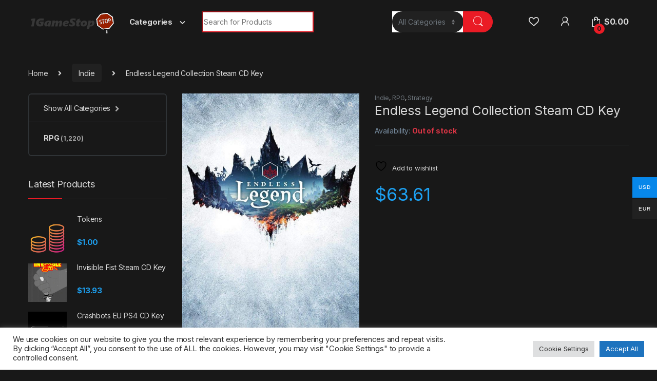

--- FILE ---
content_type: text/html; charset=UTF-8
request_url: https://1gamestop.eu/product/endless-legend-collection-steam-cd-key/
body_size: 25887
content:
<!DOCTYPE html>
<html lang="en-US">
<head>
<meta charset="UTF-8">
<meta name="viewport" content="width=device-width, initial-scale=1">
<link rel="profile" href="http://gmpg.org/xfn/11">
<link rel="pingback" href="https://1gamestop.eu/xmlrpc.php">

				<script>document.documentElement.className = document.documentElement.className + ' yes-js js_active js'</script>
			<meta name='robots' content='index, follow, max-image-preview:large, max-snippet:-1, max-video-preview:-1' />

	<!-- This site is optimized with the Yoast SEO plugin v26.6 - https://yoast.com/wordpress/plugins/seo/ -->
	<title>Endless Legend Collection Steam CD Key - 1gamestop.eu</title>
	<meta name="description" content="Endless Legend Collection Steam CD Key 1gamestop.eu -" />
	<link rel="canonical" href="https://1gamestop.eu/product/endless-legend-collection-steam-cd-key/" />
	<meta property="og:locale" content="en_US" />
	<meta property="og:type" content="article" />
	<meta property="og:title" content="Endless Legend Collection Steam CD Key - 1gamestop.eu" />
	<meta property="og:description" content="Endless Legend Collection Steam CD Key 1gamestop.eu -" />
	<meta property="og:url" content="https://1gamestop.eu/product/endless-legend-collection-steam-cd-key/" />
	<meta property="og:site_name" content="1gamestop.eu" />
	<meta property="article:modified_time" content="2021-09-11T07:21:47+00:00" />
	<meta property="og:image" content="https://1gamestop.eu/wp-content/uploads/2021/07/endless-legend_cover_original.jpg" />
	<meta property="og:image:width" content="766" />
	<meta property="og:image:height" content="1021" />
	<meta property="og:image:type" content="image/jpeg" />
	<meta name="twitter:card" content="summary_large_image" />
	<meta name="twitter:label1" content="Est. reading time" />
	<meta name="twitter:data1" content="1 minute" />
	<script type="application/ld+json" class="yoast-schema-graph">{"@context":"https://schema.org","@graph":[{"@type":"WebPage","@id":"https://1gamestop.eu/product/endless-legend-collection-steam-cd-key/","url":"https://1gamestop.eu/product/endless-legend-collection-steam-cd-key/","name":"Endless Legend Collection Steam CD Key - 1gamestop.eu","isPartOf":{"@id":"https://1gamestop.eu/#website"},"primaryImageOfPage":{"@id":"https://1gamestop.eu/product/endless-legend-collection-steam-cd-key/#primaryimage"},"image":{"@id":"https://1gamestop.eu/product/endless-legend-collection-steam-cd-key/#primaryimage"},"thumbnailUrl":"https://1gamestop.eu/wp-content/uploads/2021/07/endless-legend_cover_original.jpg","datePublished":"2021-07-27T21:19:09+00:00","dateModified":"2021-09-11T07:21:47+00:00","description":"Endless Legend Collection Steam CD Key 1gamestop.eu -","breadcrumb":{"@id":"https://1gamestop.eu/product/endless-legend-collection-steam-cd-key/#breadcrumb"},"inLanguage":"en-US","potentialAction":[{"@type":"ReadAction","target":["https://1gamestop.eu/product/endless-legend-collection-steam-cd-key/"]}]},{"@type":"ImageObject","inLanguage":"en-US","@id":"https://1gamestop.eu/product/endless-legend-collection-steam-cd-key/#primaryimage","url":"https://1gamestop.eu/wp-content/uploads/2021/07/endless-legend_cover_original.jpg","contentUrl":"https://1gamestop.eu/wp-content/uploads/2021/07/endless-legend_cover_original.jpg","width":766,"height":1021},{"@type":"BreadcrumbList","@id":"https://1gamestop.eu/product/endless-legend-collection-steam-cd-key/#breadcrumb","itemListElement":[{"@type":"ListItem","position":1,"name":"Home","item":"https://1gamestop.eu/"},{"@type":"ListItem","position":2,"name":"Shop","item":"https://1gamestop.eu/shop-2/"},{"@type":"ListItem","position":3,"name":"Endless Legend Collection Steam CD Key"}]},{"@type":"WebSite","@id":"https://1gamestop.eu/#website","url":"https://1gamestop.eu/","name":"1gamestop.eu","description":"1gamestop.eu - The best game keys!","publisher":{"@id":"https://1gamestop.eu/#organization"},"potentialAction":[{"@type":"SearchAction","target":{"@type":"EntryPoint","urlTemplate":"https://1gamestop.eu/?s={search_term_string}"},"query-input":{"@type":"PropertyValueSpecification","valueRequired":true,"valueName":"search_term_string"}}],"inLanguage":"en-US"},{"@type":"Organization","@id":"https://1gamestop.eu/#organization","name":"1gamestop.eu","url":"https://1gamestop.eu/","logo":{"@type":"ImageObject","inLanguage":"en-US","@id":"https://1gamestop.eu/#/schema/logo/image/","url":"https://1gamestop.eu/wp-content/uploads/2021/07/cropped-siteicon.png","contentUrl":"https://1gamestop.eu/wp-content/uploads/2021/07/cropped-siteicon.png","width":512,"height":512,"caption":"1gamestop.eu"},"image":{"@id":"https://1gamestop.eu/#/schema/logo/image/"}}]}</script>
	<!-- / Yoast SEO plugin. -->


<link rel='dns-prefetch' href='//code.jquery.com' />
<link rel='dns-prefetch' href='//fonts.googleapis.com' />
<link rel="alternate" type="application/rss+xml" title="1gamestop.eu &raquo; Feed" href="https://1gamestop.eu/feed/" />
<link rel="alternate" type="application/rss+xml" title="1gamestop.eu &raquo; Comments Feed" href="https://1gamestop.eu/comments/feed/" />
<link rel="alternate" title="oEmbed (JSON)" type="application/json+oembed" href="https://1gamestop.eu/wp-json/oembed/1.0/embed?url=https%3A%2F%2F1gamestop.eu%2Fproduct%2Fendless-legend-collection-steam-cd-key%2F" />
<link rel="alternate" title="oEmbed (XML)" type="text/xml+oembed" href="https://1gamestop.eu/wp-json/oembed/1.0/embed?url=https%3A%2F%2F1gamestop.eu%2Fproduct%2Fendless-legend-collection-steam-cd-key%2F&#038;format=xml" />
<style id='wp-img-auto-sizes-contain-inline-css' type='text/css'>
img:is([sizes=auto i],[sizes^="auto," i]){contain-intrinsic-size:3000px 1500px}
/*# sourceURL=wp-img-auto-sizes-contain-inline-css */
</style>
<style id='wp-emoji-styles-inline-css' type='text/css'>

	img.wp-smiley, img.emoji {
		display: inline !important;
		border: none !important;
		box-shadow: none !important;
		height: 1em !important;
		width: 1em !important;
		margin: 0 0.07em !important;
		vertical-align: -0.1em !important;
		background: none !important;
		padding: 0 !important;
	}
/*# sourceURL=wp-emoji-styles-inline-css */
</style>
<link rel='stylesheet' id='wp-block-library-css' href='https://1gamestop.eu/wp-includes/css/dist/block-library/style.css?ver=6.9' type='text/css' media='all' />
<link rel='stylesheet' id='wc-blocks-style-css' href='https://1gamestop.eu/wp-content/plugins/woocommerce/assets/client/blocks/wc-blocks.css?ver=1766455893' type='text/css' media='all' />
<link rel='stylesheet' id='jquery-selectBox-css' href='https://1gamestop.eu/wp-content/plugins/yith-woocommerce-wishlist/assets/css/jquery.selectBox.css?ver=1.2.0' type='text/css' media='all' />
<link rel='stylesheet' id='woocommerce_prettyPhoto_css-css' href='//1gamestop.eu/wp-content/plugins/woocommerce/assets/css/prettyPhoto.css?ver=3.1.6' type='text/css' media='all' />
<link rel='stylesheet' id='yith-wcwl-main-css' href='https://1gamestop.eu/wp-content/plugins/yith-woocommerce-wishlist/assets/css/style.css?ver=4.11.0' type='text/css' media='all' />
<style id='yith-wcwl-main-inline-css' type='text/css'>
 :root { --rounded-corners-radius: 16px; --add-to-cart-rounded-corners-radius: 16px; --color-headers-background: #F4F4F4; --feedback-duration: 3s } 
 :root { --rounded-corners-radius: 16px; --add-to-cart-rounded-corners-radius: 16px; --color-headers-background: #F4F4F4; --feedback-duration: 3s } 
 :root { --rounded-corners-radius: 16px; --add-to-cart-rounded-corners-radius: 16px; --color-headers-background: #F4F4F4; --feedback-duration: 3s } 
 :root { --rounded-corners-radius: 16px; --add-to-cart-rounded-corners-radius: 16px; --color-headers-background: #F4F4F4; --feedback-duration: 3s } 
 :root { --rounded-corners-radius: 16px; --add-to-cart-rounded-corners-radius: 16px; --color-headers-background: #F4F4F4; --feedback-duration: 3s } 
 :root { --rounded-corners-radius: 16px; --add-to-cart-rounded-corners-radius: 16px; --color-headers-background: #F4F4F4; --feedback-duration: 3s } 
 :root { --rounded-corners-radius: 16px; --add-to-cart-rounded-corners-radius: 16px; --color-headers-background: #F4F4F4; --feedback-duration: 3s } 
/*# sourceURL=yith-wcwl-main-inline-css */
</style>
<style id='global-styles-inline-css' type='text/css'>
:root{--wp--preset--aspect-ratio--square: 1;--wp--preset--aspect-ratio--4-3: 4/3;--wp--preset--aspect-ratio--3-4: 3/4;--wp--preset--aspect-ratio--3-2: 3/2;--wp--preset--aspect-ratio--2-3: 2/3;--wp--preset--aspect-ratio--16-9: 16/9;--wp--preset--aspect-ratio--9-16: 9/16;--wp--preset--color--black: #000000;--wp--preset--color--cyan-bluish-gray: #abb8c3;--wp--preset--color--white: #ffffff;--wp--preset--color--pale-pink: #f78da7;--wp--preset--color--vivid-red: #cf2e2e;--wp--preset--color--luminous-vivid-orange: #ff6900;--wp--preset--color--luminous-vivid-amber: #fcb900;--wp--preset--color--light-green-cyan: #7bdcb5;--wp--preset--color--vivid-green-cyan: #00d084;--wp--preset--color--pale-cyan-blue: #8ed1fc;--wp--preset--color--vivid-cyan-blue: #0693e3;--wp--preset--color--vivid-purple: #9b51e0;--wp--preset--gradient--vivid-cyan-blue-to-vivid-purple: linear-gradient(135deg,rgb(6,147,227) 0%,rgb(155,81,224) 100%);--wp--preset--gradient--light-green-cyan-to-vivid-green-cyan: linear-gradient(135deg,rgb(122,220,180) 0%,rgb(0,208,130) 100%);--wp--preset--gradient--luminous-vivid-amber-to-luminous-vivid-orange: linear-gradient(135deg,rgb(252,185,0) 0%,rgb(255,105,0) 100%);--wp--preset--gradient--luminous-vivid-orange-to-vivid-red: linear-gradient(135deg,rgb(255,105,0) 0%,rgb(207,46,46) 100%);--wp--preset--gradient--very-light-gray-to-cyan-bluish-gray: linear-gradient(135deg,rgb(238,238,238) 0%,rgb(169,184,195) 100%);--wp--preset--gradient--cool-to-warm-spectrum: linear-gradient(135deg,rgb(74,234,220) 0%,rgb(151,120,209) 20%,rgb(207,42,186) 40%,rgb(238,44,130) 60%,rgb(251,105,98) 80%,rgb(254,248,76) 100%);--wp--preset--gradient--blush-light-purple: linear-gradient(135deg,rgb(255,206,236) 0%,rgb(152,150,240) 100%);--wp--preset--gradient--blush-bordeaux: linear-gradient(135deg,rgb(254,205,165) 0%,rgb(254,45,45) 50%,rgb(107,0,62) 100%);--wp--preset--gradient--luminous-dusk: linear-gradient(135deg,rgb(255,203,112) 0%,rgb(199,81,192) 50%,rgb(65,88,208) 100%);--wp--preset--gradient--pale-ocean: linear-gradient(135deg,rgb(255,245,203) 0%,rgb(182,227,212) 50%,rgb(51,167,181) 100%);--wp--preset--gradient--electric-grass: linear-gradient(135deg,rgb(202,248,128) 0%,rgb(113,206,126) 100%);--wp--preset--gradient--midnight: linear-gradient(135deg,rgb(2,3,129) 0%,rgb(40,116,252) 100%);--wp--preset--font-size--small: 13px;--wp--preset--font-size--medium: 20px;--wp--preset--font-size--large: 36px;--wp--preset--font-size--x-large: 42px;--wp--preset--spacing--20: 0.44rem;--wp--preset--spacing--30: 0.67rem;--wp--preset--spacing--40: 1rem;--wp--preset--spacing--50: 1.5rem;--wp--preset--spacing--60: 2.25rem;--wp--preset--spacing--70: 3.38rem;--wp--preset--spacing--80: 5.06rem;--wp--preset--shadow--natural: 6px 6px 9px rgba(0, 0, 0, 0.2);--wp--preset--shadow--deep: 12px 12px 50px rgba(0, 0, 0, 0.4);--wp--preset--shadow--sharp: 6px 6px 0px rgba(0, 0, 0, 0.2);--wp--preset--shadow--outlined: 6px 6px 0px -3px rgb(255, 255, 255), 6px 6px rgb(0, 0, 0);--wp--preset--shadow--crisp: 6px 6px 0px rgb(0, 0, 0);}:where(.is-layout-flex){gap: 0.5em;}:where(.is-layout-grid){gap: 0.5em;}body .is-layout-flex{display: flex;}.is-layout-flex{flex-wrap: wrap;align-items: center;}.is-layout-flex > :is(*, div){margin: 0;}body .is-layout-grid{display: grid;}.is-layout-grid > :is(*, div){margin: 0;}:where(.wp-block-columns.is-layout-flex){gap: 2em;}:where(.wp-block-columns.is-layout-grid){gap: 2em;}:where(.wp-block-post-template.is-layout-flex){gap: 1.25em;}:where(.wp-block-post-template.is-layout-grid){gap: 1.25em;}.has-black-color{color: var(--wp--preset--color--black) !important;}.has-cyan-bluish-gray-color{color: var(--wp--preset--color--cyan-bluish-gray) !important;}.has-white-color{color: var(--wp--preset--color--white) !important;}.has-pale-pink-color{color: var(--wp--preset--color--pale-pink) !important;}.has-vivid-red-color{color: var(--wp--preset--color--vivid-red) !important;}.has-luminous-vivid-orange-color{color: var(--wp--preset--color--luminous-vivid-orange) !important;}.has-luminous-vivid-amber-color{color: var(--wp--preset--color--luminous-vivid-amber) !important;}.has-light-green-cyan-color{color: var(--wp--preset--color--light-green-cyan) !important;}.has-vivid-green-cyan-color{color: var(--wp--preset--color--vivid-green-cyan) !important;}.has-pale-cyan-blue-color{color: var(--wp--preset--color--pale-cyan-blue) !important;}.has-vivid-cyan-blue-color{color: var(--wp--preset--color--vivid-cyan-blue) !important;}.has-vivid-purple-color{color: var(--wp--preset--color--vivid-purple) !important;}.has-black-background-color{background-color: var(--wp--preset--color--black) !important;}.has-cyan-bluish-gray-background-color{background-color: var(--wp--preset--color--cyan-bluish-gray) !important;}.has-white-background-color{background-color: var(--wp--preset--color--white) !important;}.has-pale-pink-background-color{background-color: var(--wp--preset--color--pale-pink) !important;}.has-vivid-red-background-color{background-color: var(--wp--preset--color--vivid-red) !important;}.has-luminous-vivid-orange-background-color{background-color: var(--wp--preset--color--luminous-vivid-orange) !important;}.has-luminous-vivid-amber-background-color{background-color: var(--wp--preset--color--luminous-vivid-amber) !important;}.has-light-green-cyan-background-color{background-color: var(--wp--preset--color--light-green-cyan) !important;}.has-vivid-green-cyan-background-color{background-color: var(--wp--preset--color--vivid-green-cyan) !important;}.has-pale-cyan-blue-background-color{background-color: var(--wp--preset--color--pale-cyan-blue) !important;}.has-vivid-cyan-blue-background-color{background-color: var(--wp--preset--color--vivid-cyan-blue) !important;}.has-vivid-purple-background-color{background-color: var(--wp--preset--color--vivid-purple) !important;}.has-black-border-color{border-color: var(--wp--preset--color--black) !important;}.has-cyan-bluish-gray-border-color{border-color: var(--wp--preset--color--cyan-bluish-gray) !important;}.has-white-border-color{border-color: var(--wp--preset--color--white) !important;}.has-pale-pink-border-color{border-color: var(--wp--preset--color--pale-pink) !important;}.has-vivid-red-border-color{border-color: var(--wp--preset--color--vivid-red) !important;}.has-luminous-vivid-orange-border-color{border-color: var(--wp--preset--color--luminous-vivid-orange) !important;}.has-luminous-vivid-amber-border-color{border-color: var(--wp--preset--color--luminous-vivid-amber) !important;}.has-light-green-cyan-border-color{border-color: var(--wp--preset--color--light-green-cyan) !important;}.has-vivid-green-cyan-border-color{border-color: var(--wp--preset--color--vivid-green-cyan) !important;}.has-pale-cyan-blue-border-color{border-color: var(--wp--preset--color--pale-cyan-blue) !important;}.has-vivid-cyan-blue-border-color{border-color: var(--wp--preset--color--vivid-cyan-blue) !important;}.has-vivid-purple-border-color{border-color: var(--wp--preset--color--vivid-purple) !important;}.has-vivid-cyan-blue-to-vivid-purple-gradient-background{background: var(--wp--preset--gradient--vivid-cyan-blue-to-vivid-purple) !important;}.has-light-green-cyan-to-vivid-green-cyan-gradient-background{background: var(--wp--preset--gradient--light-green-cyan-to-vivid-green-cyan) !important;}.has-luminous-vivid-amber-to-luminous-vivid-orange-gradient-background{background: var(--wp--preset--gradient--luminous-vivid-amber-to-luminous-vivid-orange) !important;}.has-luminous-vivid-orange-to-vivid-red-gradient-background{background: var(--wp--preset--gradient--luminous-vivid-orange-to-vivid-red) !important;}.has-very-light-gray-to-cyan-bluish-gray-gradient-background{background: var(--wp--preset--gradient--very-light-gray-to-cyan-bluish-gray) !important;}.has-cool-to-warm-spectrum-gradient-background{background: var(--wp--preset--gradient--cool-to-warm-spectrum) !important;}.has-blush-light-purple-gradient-background{background: var(--wp--preset--gradient--blush-light-purple) !important;}.has-blush-bordeaux-gradient-background{background: var(--wp--preset--gradient--blush-bordeaux) !important;}.has-luminous-dusk-gradient-background{background: var(--wp--preset--gradient--luminous-dusk) !important;}.has-pale-ocean-gradient-background{background: var(--wp--preset--gradient--pale-ocean) !important;}.has-electric-grass-gradient-background{background: var(--wp--preset--gradient--electric-grass) !important;}.has-midnight-gradient-background{background: var(--wp--preset--gradient--midnight) !important;}.has-small-font-size{font-size: var(--wp--preset--font-size--small) !important;}.has-medium-font-size{font-size: var(--wp--preset--font-size--medium) !important;}.has-large-font-size{font-size: var(--wp--preset--font-size--large) !important;}.has-x-large-font-size{font-size: var(--wp--preset--font-size--x-large) !important;}
/*# sourceURL=global-styles-inline-css */
</style>
<style id='core-block-supports-inline-css' type='text/css'>
/**
 * Core styles: block-supports
 */

/*# sourceURL=core-block-supports-inline-css */
</style>

<style id='classic-theme-styles-inline-css' type='text/css'>
/**
 * These rules are needed for backwards compatibility.
 * They should match the button element rules in the base theme.json file.
 */
.wp-block-button__link {
	color: #ffffff;
	background-color: #32373c;
	border-radius: 9999px; /* 100% causes an oval, but any explicit but really high value retains the pill shape. */

	/* This needs a low specificity so it won't override the rules from the button element if defined in theme.json. */
	box-shadow: none;
	text-decoration: none;

	/* The extra 2px are added to size solids the same as the outline versions.*/
	padding: calc(0.667em + 2px) calc(1.333em + 2px);

	font-size: 1.125em;
}

.wp-block-file__button {
	background: #32373c;
	color: #ffffff;
	text-decoration: none;
}

/*# sourceURL=/wp-includes/css/classic-themes.css */
</style>
<link rel='stylesheet' id='jquery-ui-css' href='https://code.jquery.com/ui/1.12.1/themes/smoothness/jquery-ui.css?ver=6.9' type='text/css' media='all' />
<link rel='stylesheet' id='cookie-law-info-css' href='https://1gamestop.eu/wp-content/plugins/cookie-law-info/legacy/public/css/cookie-law-info-public.css?ver=3.3.8' type='text/css' media='all' />
<link rel='stylesheet' id='cookie-law-info-gdpr-css' href='https://1gamestop.eu/wp-content/plugins/cookie-law-info/legacy/public/css/cookie-law-info-gdpr.css?ver=3.3.8' type='text/css' media='all' />
<link rel='stylesheet' id='mas-wc-brands-style-css' href='https://1gamestop.eu/wp-content/plugins/mas-woocommerce-brands/assets/css/style.css?ver=1.1.0' type='text/css' media='all' />
<link rel='stylesheet' id='photoswipe-css' href='https://1gamestop.eu/wp-content/plugins/woocommerce/assets/css/photoswipe/photoswipe.min.css?ver=10.4.3' type='text/css' media='all' />
<link rel='stylesheet' id='photoswipe-default-skin-css' href='https://1gamestop.eu/wp-content/plugins/woocommerce/assets/css/photoswipe/default-skin/default-skin.min.css?ver=10.4.3' type='text/css' media='all' />
<style id='woocommerce-inline-inline-css' type='text/css'>
.woocommerce form .form-row .required { visibility: visible; }
/*# sourceURL=woocommerce-inline-inline-css */
</style>
<link rel='stylesheet' id='woo-multi-currency-css' href='https://1gamestop.eu/wp-content/plugins/woo-multi-currency/css/woo-multi-currency.css?ver=2.2.9' type='text/css' media='all' />
<style id='woo-multi-currency-inline-css' type='text/css'>
.woo-multi-currency .wmc-list-currencies .wmc-currency.wmc-active,.woo-multi-currency .wmc-list-currencies .wmc-currency:hover {background: #0787ea !important;}
		.woo-multi-currency .wmc-list-currencies .wmc-currency,.woo-multi-currency .wmc-title, .woo-multi-currency.wmc-price-switcher a {background: #212121 !important;}
		.woo-multi-currency .wmc-title, .woo-multi-currency .wmc-list-currencies .wmc-currency span,.woo-multi-currency .wmc-list-currencies .wmc-currency a,.woo-multi-currency.wmc-price-switcher a {color: #ffffff !important;}.woo-multi-currency.wmc-shortcode .wmc-currency{background-color:#ffffff;color:#212121}.woo-multi-currency.wmc-shortcode .wmc-currency.wmc-active,.woo-multi-currency.wmc-shortcode .wmc-current-currency{background-color:#ffffff;color:#212121}.woo-multi-currency.wmc-shortcode.vertical-currency-symbols-circle:not(.wmc-currency-trigger-click) .wmc-currency-wrapper:hover .wmc-sub-currency,.woo-multi-currency.wmc-shortcode.vertical-currency-symbols-circle.wmc-currency-trigger-click .wmc-sub-currency{animation: height_slide 100ms;}@keyframes height_slide {0% {height: 0;} 100% {height: 100%;} }
/*# sourceURL=woo-multi-currency-inline-css */
</style>
<link rel='stylesheet' id='wmc-flags-css' href='https://1gamestop.eu/wp-content/plugins/woo-multi-currency/css/flags-64.min.css?ver=2.2.9' type='text/css' media='all' />
<link rel='stylesheet' id='electro-fonts-css' href='https://fonts.googleapis.com/css2?family=Inter:wght@300;400;600;700&#038;display=swap' type='text/css' media='all' />
<link rel='stylesheet' id='font-electro-css' href='https://1gamestop.eu/wp-content/themes/electro/assets/css/font-electro.css?ver=3.0.6' type='text/css' media='all' />
<link rel='stylesheet' id='fontawesome-css' href='https://1gamestop.eu/wp-content/themes/electro/assets/vendor/fontawesome/css/all.min.css?ver=3.0.6' type='text/css' media='all' />
<link rel='stylesheet' id='animate-css-css' href='https://1gamestop.eu/wp-content/themes/electro/assets/vendor/animate.css/animate.min.css?ver=3.0.6' type='text/css' media='all' />
<link rel='stylesheet' id='electro-style-css' href='https://1gamestop.eu/wp-content/themes/electro/style.min.css?ver=3.0.6' type='text/css' media='all' />
<link rel='stylesheet' id='electro-color-css' href='https://1gamestop.eu/wp-content/themes/electro/assets/css/colors/red.min.css?ver=3.0.6' type='text/css' media='all' />
<script type="text/javascript" src="https://1gamestop.eu/wp-includes/js/jquery/jquery.js?ver=3.7.1" id="jquery-core-js"></script>
<script type="text/javascript" src="https://1gamestop.eu/wp-includes/js/jquery/jquery-migrate.js?ver=3.4.1" id="jquery-migrate-js"></script>
<script type="text/javascript" id="cookie-law-info-js-extra">
/* <![CDATA[ */
var Cli_Data = {"nn_cookie_ids":[],"cookielist":[],"non_necessary_cookies":[],"ccpaEnabled":"","ccpaRegionBased":"","ccpaBarEnabled":"","strictlyEnabled":["necessary","obligatoire"],"ccpaType":"gdpr","js_blocking":"1","custom_integration":"","triggerDomRefresh":"","secure_cookies":""};
var cli_cookiebar_settings = {"animate_speed_hide":"500","animate_speed_show":"500","background":"#FFF","border":"#b1a6a6c2","border_on":"","button_1_button_colour":"#61a229","button_1_button_hover":"#4e8221","button_1_link_colour":"#fff","button_1_as_button":"1","button_1_new_win":"","button_2_button_colour":"#333","button_2_button_hover":"#292929","button_2_link_colour":"#444","button_2_as_button":"","button_2_hidebar":"","button_3_button_colour":"#dedfe0","button_3_button_hover":"#b2b2b3","button_3_link_colour":"#333333","button_3_as_button":"1","button_3_new_win":"","button_4_button_colour":"#dedfe0","button_4_button_hover":"#b2b2b3","button_4_link_colour":"#333333","button_4_as_button":"1","button_7_button_colour":"#1e73be","button_7_button_hover":"#185c98","button_7_link_colour":"#fff","button_7_as_button":"1","button_7_new_win":"","font_family":"inherit","header_fix":"","notify_animate_hide":"1","notify_animate_show":"","notify_div_id":"#cookie-law-info-bar","notify_position_horizontal":"right","notify_position_vertical":"bottom","scroll_close":"","scroll_close_reload":"","accept_close_reload":"","reject_close_reload":"","showagain_tab":"","showagain_background":"#fff","showagain_border":"#000","showagain_div_id":"#cookie-law-info-again","showagain_x_position":"100px","text":"#333333","show_once_yn":"","show_once":"10000","logging_on":"","as_popup":"","popup_overlay":"1","bar_heading_text":"","cookie_bar_as":"banner","popup_showagain_position":"bottom-right","widget_position":"left"};
var log_object = {"ajax_url":"https://1gamestop.eu/wp-admin/admin-ajax.php"};
//# sourceURL=cookie-law-info-js-extra
/* ]]> */
</script>
<script type="text/javascript" src="https://1gamestop.eu/wp-content/plugins/cookie-law-info/legacy/public/js/cookie-law-info-public.js?ver=3.3.8" id="cookie-law-info-js"></script>
<script type="text/javascript" src="https://1gamestop.eu/wp-content/plugins/woocommerce/assets/js/jquery-blockui/jquery.blockUI.js?ver=2.7.0-wc.10.4.3" id="wc-jquery-blockui-js" data-wp-strategy="defer"></script>
<script type="text/javascript" id="wc-add-to-cart-js-extra">
/* <![CDATA[ */
var wc_add_to_cart_params = {"ajax_url":"/wp-admin/admin-ajax.php","wc_ajax_url":"/?wc-ajax=%%endpoint%%","i18n_view_cart":"View cart","cart_url":"https://1gamestop.eu/cart-2/","is_cart":"","cart_redirect_after_add":"no"};
//# sourceURL=wc-add-to-cart-js-extra
/* ]]> */
</script>
<script type="text/javascript" src="https://1gamestop.eu/wp-content/plugins/woocommerce/assets/js/frontend/add-to-cart.js?ver=10.4.3" id="wc-add-to-cart-js" data-wp-strategy="defer"></script>
<script type="text/javascript" src="https://1gamestop.eu/wp-content/plugins/woocommerce/assets/js/zoom/jquery.zoom.js?ver=1.7.21-wc.10.4.3" id="wc-zoom-js" defer="defer" data-wp-strategy="defer"></script>
<script type="text/javascript" src="https://1gamestop.eu/wp-content/plugins/woocommerce/assets/js/flexslider/jquery.flexslider.js?ver=2.7.2-wc.10.4.3" id="wc-flexslider-js" defer="defer" data-wp-strategy="defer"></script>
<script type="text/javascript" src="https://1gamestop.eu/wp-content/plugins/woocommerce/assets/js/photoswipe/photoswipe.js?ver=4.1.1-wc.10.4.3" id="wc-photoswipe-js" defer="defer" data-wp-strategy="defer"></script>
<script type="text/javascript" src="https://1gamestop.eu/wp-content/plugins/woocommerce/assets/js/photoswipe/photoswipe-ui-default.js?ver=4.1.1-wc.10.4.3" id="wc-photoswipe-ui-default-js" defer="defer" data-wp-strategy="defer"></script>
<script type="text/javascript" id="wc-single-product-js-extra">
/* <![CDATA[ */
var wc_single_product_params = {"i18n_required_rating_text":"Please select a rating","i18n_rating_options":["1 of 5 stars","2 of 5 stars","3 of 5 stars","4 of 5 stars","5 of 5 stars"],"i18n_product_gallery_trigger_text":"View full-screen image gallery","review_rating_required":"yes","flexslider":{"rtl":false,"animation":"slide","smoothHeight":true,"directionNav":false,"controlNav":"thumbnails","slideshow":false,"animationSpeed":500,"animationLoop":false,"allowOneSlide":false},"zoom_enabled":"1","zoom_options":[],"photoswipe_enabled":"1","photoswipe_options":{"shareEl":false,"closeOnScroll":false,"history":false,"hideAnimationDuration":0,"showAnimationDuration":0},"flexslider_enabled":"1"};
//# sourceURL=wc-single-product-js-extra
/* ]]> */
</script>
<script type="text/javascript" src="https://1gamestop.eu/wp-content/plugins/woocommerce/assets/js/frontend/single-product.js?ver=10.4.3" id="wc-single-product-js" defer="defer" data-wp-strategy="defer"></script>
<script type="text/javascript" src="https://1gamestop.eu/wp-content/plugins/woocommerce/assets/js/js-cookie/js.cookie.js?ver=2.1.4-wc.10.4.3" id="wc-js-cookie-js" defer="defer" data-wp-strategy="defer"></script>
<script type="text/javascript" id="woocommerce-js-extra">
/* <![CDATA[ */
var woocommerce_params = {"ajax_url":"/wp-admin/admin-ajax.php","wc_ajax_url":"/?wc-ajax=%%endpoint%%","i18n_password_show":"Show password","i18n_password_hide":"Hide password"};
//# sourceURL=woocommerce-js-extra
/* ]]> */
</script>
<script type="text/javascript" src="https://1gamestop.eu/wp-content/plugins/woocommerce/assets/js/frontend/woocommerce.js?ver=10.4.3" id="woocommerce-js" defer="defer" data-wp-strategy="defer"></script>
<script type="text/javascript" src="https://1gamestop.eu/wp-content/plugins/js_composer/assets/js/vendors/woocommerce-add-to-cart.js?ver=6.7.0" id="vc_woocommerce-add-to-cart-js-js"></script>
<script type="text/javascript" id="woo-multi-currency-js-extra">
/* <![CDATA[ */
var wooMultiCurrencyParams = {"enableCacheCompatible":"0","ajaxUrl":"https://1gamestop.eu/wp-admin/admin-ajax.php","extra_params":[],"current_currency":"USD","woo_subscription":""};
//# sourceURL=woo-multi-currency-js-extra
/* ]]> */
</script>
<script type="text/javascript" src="https://1gamestop.eu/wp-content/plugins/woo-multi-currency/js/woo-multi-currency.js?ver=2.2.9" id="woo-multi-currency-js"></script>
<link rel="https://api.w.org/" href="https://1gamestop.eu/wp-json/" /><link rel="alternate" title="JSON" type="application/json" href="https://1gamestop.eu/wp-json/wp/v2/product/18908" /><link rel="EditURI" type="application/rsd+xml" title="RSD" href="https://1gamestop.eu/xmlrpc.php?rsd" />
<meta name="generator" content="WordPress 6.9" />
<meta name="generator" content="WooCommerce 10.4.3" />
<link rel='shortlink' href='https://1gamestop.eu/?p=18908' />
<meta name="generator" content="Redux 4.5.9" />	<noscript><style>.woocommerce-product-gallery{ opacity: 1 !important; }</style></noscript>
	<meta name="generator" content="Powered by WPBakery Page Builder - drag and drop page builder for WordPress."/>
<meta name="generator" content="Powered by Slider Revolution 6.5.5 - responsive, Mobile-Friendly Slider Plugin for WordPress with comfortable drag and drop interface." />
<link rel="icon" href="https://1gamestop.eu/wp-content/uploads/2021/07/cropped-siteicon-32x32.png" sizes="32x32" />
<link rel="icon" href="https://1gamestop.eu/wp-content/uploads/2021/07/cropped-siteicon-192x192.png" sizes="192x192" />
<link rel="apple-touch-icon" href="https://1gamestop.eu/wp-content/uploads/2021/07/cropped-siteicon-180x180.png" />
<meta name="msapplication-TileImage" content="https://1gamestop.eu/wp-content/uploads/2021/07/cropped-siteicon-270x270.png" />
<script type="text/javascript">function setREVStartSize(e){
			//window.requestAnimationFrame(function() {				 
				window.RSIW = window.RSIW===undefined ? window.innerWidth : window.RSIW;	
				window.RSIH = window.RSIH===undefined ? window.innerHeight : window.RSIH;	
				try {								
					var pw = document.getElementById(e.c).parentNode.offsetWidth,
						newh;
					pw = pw===0 || isNaN(pw) ? window.RSIW : pw;
					e.tabw = e.tabw===undefined ? 0 : parseInt(e.tabw);
					e.thumbw = e.thumbw===undefined ? 0 : parseInt(e.thumbw);
					e.tabh = e.tabh===undefined ? 0 : parseInt(e.tabh);
					e.thumbh = e.thumbh===undefined ? 0 : parseInt(e.thumbh);
					e.tabhide = e.tabhide===undefined ? 0 : parseInt(e.tabhide);
					e.thumbhide = e.thumbhide===undefined ? 0 : parseInt(e.thumbhide);
					e.mh = e.mh===undefined || e.mh=="" || e.mh==="auto" ? 0 : parseInt(e.mh,0);		
					if(e.layout==="fullscreen" || e.l==="fullscreen") 						
						newh = Math.max(e.mh,window.RSIH);					
					else{					
						e.gw = Array.isArray(e.gw) ? e.gw : [e.gw];
						for (var i in e.rl) if (e.gw[i]===undefined || e.gw[i]===0) e.gw[i] = e.gw[i-1];					
						e.gh = e.el===undefined || e.el==="" || (Array.isArray(e.el) && e.el.length==0)? e.gh : e.el;
						e.gh = Array.isArray(e.gh) ? e.gh : [e.gh];
						for (var i in e.rl) if (e.gh[i]===undefined || e.gh[i]===0) e.gh[i] = e.gh[i-1];
											
						var nl = new Array(e.rl.length),
							ix = 0,						
							sl;					
						e.tabw = e.tabhide>=pw ? 0 : e.tabw;
						e.thumbw = e.thumbhide>=pw ? 0 : e.thumbw;
						e.tabh = e.tabhide>=pw ? 0 : e.tabh;
						e.thumbh = e.thumbhide>=pw ? 0 : e.thumbh;					
						for (var i in e.rl) nl[i] = e.rl[i]<window.RSIW ? 0 : e.rl[i];
						sl = nl[0];									
						for (var i in nl) if (sl>nl[i] && nl[i]>0) { sl = nl[i]; ix=i;}															
						var m = pw>(e.gw[ix]+e.tabw+e.thumbw) ? 1 : (pw-(e.tabw+e.thumbw)) / (e.gw[ix]);					
						newh =  (e.gh[ix] * m) + (e.tabh + e.thumbh);
					}
					var el = document.getElementById(e.c);
					if (el!==null && el) el.style.height = newh+"px";					
					el = document.getElementById(e.c+"_wrapper");
					if (el!==null && el) {
						el.style.height = newh+"px";
						el.style.display = "block";
					}
				} catch(e){
					console.log("Failure at Presize of Slider:" + e)
				}					   
			//});
		  };</script>
		<style type="text/css" id="wp-custom-css">
			.payment_method_camaleon_paylux_gateway input {
    background-color: var(--bs-ec-dark) !important;
    border-color: #212121 !important;
    color: var(--bs-ec-dark-body) !important;
}		</style>
		<noscript><style> .wpb_animate_when_almost_visible { opacity: 1; }</style></noscript><link rel='stylesheet' id='cookie-law-info-table-css' href='https://1gamestop.eu/wp-content/plugins/cookie-law-info/legacy/public/css/cookie-law-info-table.css?ver=3.3.8' type='text/css' media='all' />
<link rel='stylesheet' id='rs-plugin-settings-css' href='https://1gamestop.eu/wp-content/plugins/revslider/public/assets/css/rs6.css?ver=6.5.5' type='text/css' media='all' />
<style id='rs-plugin-settings-inline-css' type='text/css'>
#rs-demo-id {}
/*# sourceURL=rs-plugin-settings-inline-css */
</style>
</head>

<body class="wp-singular product-template-default single single-product postid-18908 wp-theme-electro theme-electro woocommerce woocommerce-page woocommerce-no-js woocommerce-multi-currency-USD left-sidebar normal electro-dark wpb-js-composer js-comp-ver-6.7.0 vc_responsive">
    <div class="off-canvas-wrapper w-100 position-relative">
<div id="page" class="hfeed site">
            <a class="skip-link screen-reader-text visually-hidden" href="#site-navigation">Skip to navigation</a>
        <a class="skip-link screen-reader-text visually-hidden" href="#content">Skip to content</a>
        
    
    <header id="masthead" class="site-header stick-this header-v6">
        <div class="container hidden-lg-down d-none d-xl-block">
            <div class="masthead row align-items-center"><div class="header-logo-area d-flex justify-content-between align-items-center">			<div class="header-site-branding">
				<a href="https://1gamestop.eu/" class="header-logo-link">
					<img src="https://1gamestop.eu/wp-content/uploads/2021/07/logo.png" alt="1gamestop.eu" class="img-header-logo" width="300" height="80" />
				</a>
			</div>
					<div class="departments-menu-v2">
			<div class="dropdown 
			">
				<a href="#" class="departments-menu-v2-title" 
									data-bs-toggle="dropdown">
					<span>Categories<i class="departments-menu-v2-icon ec ec-arrow-down-search"></i></span>
				</a>
				<ul id="menu-all-departments-menu" class="dropdown-menu yamm"><li id="menu-item-42928" class="menu-item menu-item-type-custom menu-item-object-custom menu-item-42928"><a title="Action Games" href="https://1gamestop.eu/product-category/action/">Action Games</a></li>
<li id="menu-item-42951" class="menu-item menu-item-type-custom menu-item-object-custom menu-item-42951"><a title="Anime Games" href="https://1gamestop.eu/product-category/anime/">Anime Games</a></li>
<li id="menu-item-42961" class="menu-item menu-item-type-custom menu-item-object-custom menu-item-42961"><a title="Adventure Games" href="https://1gamestop.eu/product-category/adventure/">Adventure Games</a></li>
<li id="menu-item-42971" class="menu-item menu-item-type-custom menu-item-object-custom menu-item-42971"><a title="Casual Games" href="https://1gamestop.eu/product-category/casual/">Casual Games</a></li>
<li id="menu-item-42983" class="menu-item menu-item-type-custom menu-item-object-custom menu-item-42983"><a title="Fighting Games" href="https://1gamestop.eu/product-category/fighting/">Fighting Games</a></li>
<li id="menu-item-42991" class="menu-item menu-item-type-custom menu-item-object-custom menu-item-42991"><a title="FPS Games" href="https://1gamestop.eu/product-category/fps/">FPS Games</a></li>
<li id="menu-item-43002" class="menu-item menu-item-type-custom menu-item-object-custom menu-item-43002"><a title="Horror Games" href="https://1gamestop.eu/product-category/horror/">Horror Games</a></li>
<li id="menu-item-43014" class="menu-item menu-item-type-custom menu-item-object-custom menu-item-43014"><a title="Indie Games" href="https://1gamestop.eu/product-category/indie/">Indie Games</a></li>
<li id="menu-item-43028" class="menu-item menu-item-type-custom menu-item-object-custom menu-item-43028"><a title="MMO Games" href="https://1gamestop.eu/product-category/mmo/">MMO Games</a></li>
<li id="menu-item-43038" class="menu-item menu-item-type-custom menu-item-object-custom menu-item-43038"><a title="Puzzle Games" href="https://1gamestop.eu/product-category/puzzle/">Puzzle Games</a></li>
<li id="menu-item-43042" class="menu-item menu-item-type-custom menu-item-object-custom menu-item-43042"><a title="Racing Games" href="https://1gamestop.eu/product-category/racing/">Racing Games</a></li>
<li id="menu-item-43060" class="menu-item menu-item-type-custom menu-item-object-custom menu-item-43060"><a title="RPG Games" href="https://1gamestop.eu/product-category/rpg/">RPG Games</a></li>
<li id="menu-item-43064" class="menu-item menu-item-type-custom menu-item-object-custom menu-item-43064"><a title="Simulation Games" href="https://1gamestop.eu/product-category/simulation/">Simulation Games</a></li>
<li id="menu-item-43077" class="menu-item menu-item-type-custom menu-item-object-custom menu-item-43077"><a title="Sport Games" href="https://1gamestop.eu/product-category/sport/">Sport Games</a></li>
<li id="menu-item-43088" class="menu-item menu-item-type-custom menu-item-object-custom menu-item-43088"><a title="Strategy Games" href="https://1gamestop.eu/product-category/strategy/">Strategy Games</a></li>
</ul>			</div>
		</div>
		</div>
<form class="navbar-search col" method="get" action="https://1gamestop.eu/" autocomplete="off">
	<label class="sr-only screen-reader-text visually-hidden" for="search">Search for:</label>
	<div class="input-group">
		<div class="input-search-field">
			<input type="text" id="search" class="form-control search-field product-search-field" dir="ltr" value="" name="s" placeholder="Search for Products" autocomplete="off" />
		</div>
				<div class="input-group-addon search-categories d-flex">
			<select  name='product_cat' id='electro_header_search_categories_dropdown' class='postform resizeselect'>
	<option value='0' selected='selected'>All Categories</option>
	<option class="level-0" value="action">Action</option>
	<option class="level-0" value="indie">Indie</option>
	<option class="level-0" value="adventure">Adventure</option>
	<option class="level-0" value="casual">Casual</option>
	<option class="level-0" value="simulation">Simulation</option>
	<option class="level-0" value="strategy">Strategy</option>
	<option class="level-0" value="rpg">RPG</option>
	<option class="level-0" value="racing">Racing</option>
	<option class="level-0" value="fps">FPS</option>
	<option class="level-0" value="puzzle">Puzzle</option>
	<option class="level-0" value="fighting">Fighting</option>
	<option class="level-0" value="sport">Sport</option>
	<option class="level-0" value="anime">Anime</option>
	<option class="level-0" value="horror">Horror</option>
	<option class="level-0" value="mmo">MMO</option>
	<option class="level-0" value="tokens">Tokens</option>
</select>
		</div>
				<div class="input-group-btn">
			<input type="hidden" id="search-param" name="post_type" value="product" />
			<button type="submit" class="btn btn-secondary"><i class="ec ec-search"></i></button>
		</div>
	</div>
	</form>
<div class="header-icons col-auto d-flex justify-content-end align-items-center"><div class="header-icon" >
        <a href="https://1gamestop.eu/wishlist/">
            <i class="ec ec-favorites"></i>
                    </a>
    </div><div class="header-icon header-icon__user-account dropdown animate-dropdown" >
            <a class="dropdown-toggle" href="https://1gamestop.eu/my-account-2/" data-bs-toggle="dropdown"><i class="ec ec-user"></i></a>
            <ul class="dropdown-menu dropdown-menu-user-account">
                                <li>
                                        <div class="register-sign-in-dropdown-inner">
                        <div class="sign-in">
                            <p>Returning Customer ?</p>
                            <div class="sign-in-action"><a href="https://1gamestop.eu/my-account-2/" class="sign-in-button">Sign in</a></div>
                        </div>
                        <div class="register">
                            <p>Don&#039;t have an account ?</p>
                            <div class="register-action"><a href="https://1gamestop.eu/my-account-2/">Register</a></div>
                        </div>
                    </div>
                                    </li>
                            </ul>
        </div><div class="header-icon header-icon__cart animate-dropdown dropdown">
            <a class="dropdown-toggle" href="https://1gamestop.eu/cart-2/" data-bs-toggle="dropdown">
                <i class="ec ec-shopping-bag"></i>
                <span class="cart-items-count count header-icon-counter">0</span>
                <span class="cart-items-total-price total-price"><span class="woocommerce-Price-amount amount"><span class="woocommerce-Price-currencySymbol">&#36;</span>0.00</span></span>
            </a>
                                <ul class="dropdown-menu dropdown-menu-mini-cart border-bottom-0-last-child">
                        <li>
                            <div class="widget_shopping_cart_content border-bottom-0-last-child">
                              

	<p class="woocommerce-mini-cart__empty-message">No products in the cart.</p>


                            </div>
                        </li>
                    </ul>        </div></div><!-- /.header-icons --></div>
        </div>

                    <div class="container hidden-xl-up d-xl-none">
                <div class="mobile-header-v1 row align-items-center handheld-stick-this">
                            <div class="off-canvas-navigation-wrapper off-canvas-hide-in-desktop d-xl-none">
            <div class="off-canvas-navbar-toggle-buttons clearfix">
                <button class="navbar-toggler navbar-toggle-hamburger " type="button">
                    <i class="ec ec-menu"></i>
                </button>
                <button class="navbar-toggler navbar-toggle-close " type="button">
                    <i class="ec ec-close-remove"></i>
                </button>
            </div>

            <div class="off-canvas-navigation" id="default-oc-header">
                <ul id="menu-all-departments-menu-1" class="nav nav-inline yamm"><li id="menu-item-42928" class="menu-item menu-item-type-custom menu-item-object-custom menu-item-42928"><a title="Action Games" href="https://1gamestop.eu/product-category/action/">Action Games</a></li>
<li id="menu-item-42951" class="menu-item menu-item-type-custom menu-item-object-custom menu-item-42951"><a title="Anime Games" href="https://1gamestop.eu/product-category/anime/">Anime Games</a></li>
<li id="menu-item-42961" class="menu-item menu-item-type-custom menu-item-object-custom menu-item-42961"><a title="Adventure Games" href="https://1gamestop.eu/product-category/adventure/">Adventure Games</a></li>
<li id="menu-item-42971" class="menu-item menu-item-type-custom menu-item-object-custom menu-item-42971"><a title="Casual Games" href="https://1gamestop.eu/product-category/casual/">Casual Games</a></li>
<li id="menu-item-42983" class="menu-item menu-item-type-custom menu-item-object-custom menu-item-42983"><a title="Fighting Games" href="https://1gamestop.eu/product-category/fighting/">Fighting Games</a></li>
<li id="menu-item-42991" class="menu-item menu-item-type-custom menu-item-object-custom menu-item-42991"><a title="FPS Games" href="https://1gamestop.eu/product-category/fps/">FPS Games</a></li>
<li id="menu-item-43002" class="menu-item menu-item-type-custom menu-item-object-custom menu-item-43002"><a title="Horror Games" href="https://1gamestop.eu/product-category/horror/">Horror Games</a></li>
<li id="menu-item-43014" class="menu-item menu-item-type-custom menu-item-object-custom menu-item-43014"><a title="Indie Games" href="https://1gamestop.eu/product-category/indie/">Indie Games</a></li>
<li id="menu-item-43028" class="menu-item menu-item-type-custom menu-item-object-custom menu-item-43028"><a title="MMO Games" href="https://1gamestop.eu/product-category/mmo/">MMO Games</a></li>
<li id="menu-item-43038" class="menu-item menu-item-type-custom menu-item-object-custom menu-item-43038"><a title="Puzzle Games" href="https://1gamestop.eu/product-category/puzzle/">Puzzle Games</a></li>
<li id="menu-item-43042" class="menu-item menu-item-type-custom menu-item-object-custom menu-item-43042"><a title="Racing Games" href="https://1gamestop.eu/product-category/racing/">Racing Games</a></li>
<li id="menu-item-43060" class="menu-item menu-item-type-custom menu-item-object-custom menu-item-43060"><a title="RPG Games" href="https://1gamestop.eu/product-category/rpg/">RPG Games</a></li>
<li id="menu-item-43064" class="menu-item menu-item-type-custom menu-item-object-custom menu-item-43064"><a title="Simulation Games" href="https://1gamestop.eu/product-category/simulation/">Simulation Games</a></li>
<li id="menu-item-43077" class="menu-item menu-item-type-custom menu-item-object-custom menu-item-43077"><a title="Sport Games" href="https://1gamestop.eu/product-category/sport/">Sport Games</a></li>
<li id="menu-item-43088" class="menu-item menu-item-type-custom menu-item-object-custom menu-item-43088"><a title="Strategy Games" href="https://1gamestop.eu/product-category/strategy/">Strategy Games</a></li>
</ul>            </div>
        </div>
                    <div class="header-logo">
                <a href="https://1gamestop.eu/" class="header-logo-link">
                    <img src="https://1gamestop.eu/wp-content/uploads/2021/07/logo.png" alt="1gamestop.eu" class="img-header-logo" width="300" height="80" />
                </a>
            </div>
                    <div class="handheld-header-links">
            <ul class="columns-3">
                                    <li class="search">
                        <a href="">Search</a>			<div class="site-search">
				<div class="widget woocommerce widget_product_search"><form role="search" method="get" class="woocommerce-product-search" action="https://1gamestop.eu/">
	<label class="screen-reader-text" for="woocommerce-product-search-field-0">Search for:</label>
	<input type="search" id="woocommerce-product-search-field-0" class="search-field" placeholder="Search products&hellip;" value="" name="s" />
	<button type="submit" value="Search" class="">Search</button>
	<input type="hidden" name="post_type" value="product" />
</form>
</div>			</div>
		                    </li>
                                    <li class="my-account">
                        <a href="https://1gamestop.eu/my-account-2/"><i class="ec ec-user"></i></a>                    </li>
                                    <li class="cart">
                        			<a class="footer-cart-contents" href="https://1gamestop.eu/cart-2/" title="View your shopping cart">
				<i class="ec ec-shopping-bag"></i>
				<span class="cart-items-count count">0</span>
			</a>
			                    </li>
                            </ul>
        </div>
        			<div class="site-search">
				<div class="widget woocommerce widget_product_search"><form role="search" method="get" class="woocommerce-product-search" action="https://1gamestop.eu/">
	<label class="screen-reader-text" for="woocommerce-product-search-field-1">Search for:</label>
	<input type="search" id="woocommerce-product-search-field-1" class="search-field" placeholder="Search products&hellip;" value="" name="s" />
	<button type="submit" value="Search" class="">Search</button>
	<input type="hidden" name="post_type" value="product" />
</form>
</div>			</div>
		                </div>
            </div>
        
    </header><!-- #masthead -->

    
    
    <div id="content" class="site-content" tabindex="-1">
        <div class="container">
        <nav class="woocommerce-breadcrumb" aria-label="Breadcrumb"><a href="https://1gamestop.eu">Home</a><span class="delimiter"><i class="fa fa-angle-right"></i></span><a href="https://1gamestop.eu/product-category/indie/">Indie</a><span class="delimiter"><i class="fa fa-angle-right"></i></span>Endless Legend Collection Steam CD Key</nav><div class="site-content-inner row">
			<div id="primary" class="content-area">
			<main id="main" class="site-main">
			
					
			<div class="woocommerce-notices-wrapper"></div><div id="product-18908" class="product type-product post-18908 status-publish first outofstock product_cat-indie product_cat-rpg product_cat-strategy has-post-thumbnail shipping-taxable purchasable product-type-simple">

			<div class="single-product-wrapper row">
				<div class="product-images-wrapper">
		<div class="woocommerce-product-gallery woocommerce-product-gallery--with-images woocommerce-product-gallery--columns-5 images" data-columns="5" style="opacity: 0; transition: opacity .25s ease-in-out;">
	<div class="woocommerce-product-gallery__wrapper">
		<div data-thumb="https://1gamestop.eu/wp-content/uploads/2021/07/endless-legend_cover_original-100x100.jpg" data-thumb-alt="Endless Legend Collection Steam CD Key" data-thumb-srcset="https://1gamestop.eu/wp-content/uploads/2021/07/endless-legend_cover_original-100x100.jpg 100w, https://1gamestop.eu/wp-content/uploads/2021/07/endless-legend_cover_original-150x150.jpg 150w, https://1gamestop.eu/wp-content/uploads/2021/07/endless-legend_cover_original-300x300.jpg 300w"  data-thumb-sizes="(max-width: 100px) 100vw, 100px" class="woocommerce-product-gallery__image"><a href="https://1gamestop.eu/wp-content/uploads/2021/07/endless-legend_cover_original.jpg"><img width="600" height="800" src="https://1gamestop.eu/wp-content/uploads/2021/07/endless-legend_cover_original-600x800.jpg" class="wp-post-image" alt="Endless Legend Collection Steam CD Key" data-caption="" data-src="https://1gamestop.eu/wp-content/uploads/2021/07/endless-legend_cover_original.jpg" data-large_image="https://1gamestop.eu/wp-content/uploads/2021/07/endless-legend_cover_original.jpg" data-large_image_width="766" data-large_image_height="1021" decoding="async" fetchpriority="high" srcset="https://1gamestop.eu/wp-content/uploads/2021/07/endless-legend_cover_original-600x800.jpg 600w, https://1gamestop.eu/wp-content/uploads/2021/07/endless-legend_cover_original-225x300.jpg 225w, https://1gamestop.eu/wp-content/uploads/2021/07/endless-legend_cover_original.jpg 766w" sizes="(max-width: 600px) 100vw, 600px" /></a></div><div data-thumb="https://1gamestop.eu/wp-content/uploads/2021/07/endless-legend_cover.jpg" data-thumb-alt="Endless Legend Collection Steam CD Key - Image 2" data-thumb-srcset=""  data-thumb-sizes="(max-width: 90px) 100vw, 90px" class="woocommerce-product-gallery__image"><a href="https://1gamestop.eu/wp-content/uploads/2021/07/endless-legend_cover.jpg"><img width="90" height="90" src="https://1gamestop.eu/wp-content/uploads/2021/07/endless-legend_cover.jpg" class="" alt="Endless Legend Collection Steam CD Key - Image 2" data-caption="" data-src="https://1gamestop.eu/wp-content/uploads/2021/07/endless-legend_cover.jpg" data-large_image="https://1gamestop.eu/wp-content/uploads/2021/07/endless-legend_cover.jpg" data-large_image_width="90" data-large_image_height="90" decoding="async" /></a></div>	</div>
</div>
		</div><!-- /.product-images-wrapper -->
		
	<div class="summary entry-summary">
		<span class="loop-product-categories"><a href="https://1gamestop.eu/product-category/indie/" rel="tag">Indie</a>, <a href="https://1gamestop.eu/product-category/rpg/" rel="tag">RPG</a>, <a href="https://1gamestop.eu/product-category/strategy/" rel="tag">Strategy</a></span><h1 class="product_title entry-title">Endless Legend Collection Steam CD Key</h1>
			<div class="availability">
				Availability: <span class="electro-stock-availability"><p class="stock out-of-stock">Out of stock</p></span>
			</div>

				<hr class="single-product-title-divider" />
		<div class="action-buttons">
<div
	class="yith-wcwl-add-to-wishlist add-to-wishlist-18908 yith-wcwl-add-to-wishlist--link-style yith-wcwl-add-to-wishlist--single wishlist-fragment on-first-load"
	data-fragment-ref="18908"
	data-fragment-options="{&quot;base_url&quot;:&quot;&quot;,&quot;product_id&quot;:18908,&quot;parent_product_id&quot;:0,&quot;product_type&quot;:&quot;simple&quot;,&quot;is_single&quot;:true,&quot;in_default_wishlist&quot;:false,&quot;show_view&quot;:true,&quot;browse_wishlist_text&quot;:&quot;Browse wishlist&quot;,&quot;already_in_wishslist_text&quot;:&quot;The product is already in your wishlist!&quot;,&quot;product_added_text&quot;:&quot;Product added!&quot;,&quot;available_multi_wishlist&quot;:false,&quot;disable_wishlist&quot;:false,&quot;show_count&quot;:false,&quot;ajax_loading&quot;:false,&quot;loop_position&quot;:&quot;after_add_to_cart&quot;,&quot;item&quot;:&quot;add_to_wishlist&quot;}"
>
			
			<!-- ADD TO WISHLIST -->
			
<div class="yith-wcwl-add-button">
		<a
		href="?add_to_wishlist=18908&#038;_wpnonce=3fde6a8688"
		class="add_to_wishlist single_add_to_wishlist"
		data-product-id="18908"
		data-product-type="simple"
		data-original-product-id="0"
		data-title="Add to wishlist"
		rel="nofollow"
	>
		<svg id="yith-wcwl-icon-heart-outline" class="yith-wcwl-icon-svg" fill="none" stroke-width="1.5" stroke="currentColor" viewBox="0 0 24 24" xmlns="http://www.w3.org/2000/svg">
  <path stroke-linecap="round" stroke-linejoin="round" d="M21 8.25c0-2.485-2.099-4.5-4.688-4.5-1.935 0-3.597 1.126-4.312 2.733-.715-1.607-2.377-2.733-4.313-2.733C5.1 3.75 3 5.765 3 8.25c0 7.22 9 12 9 12s9-4.78 9-12Z"></path>
</svg>		<span>Add to wishlist</span>
	</a>
</div>

			<!-- COUNT TEXT -->
			
			</div>
</div><p class="price"><span class="electro-price"><span class="woocommerce-Price-amount amount"><span class="woocommerce-Price-currencySymbol">&#36;</span>63.61</span></span></p>
<p class="stock out-of-stock">Out of stock</p>
	</div>

			</div><!-- /.single-product-wrapper -->
		
	<div class="woocommerce-tabs wc-tabs-wrapper">
		<ul class="tabs wc-tabs" role="tablist">
							<li role="presentation" class="description_tab" id="tab-title-description">
					<a href="#tab-description" role="tab" aria-controls="tab-description">
						Description					</a>
				</li>
					</ul>
					<div class="woocommerce-Tabs-panel woocommerce-Tabs-panel--description panel entry-content wc-tab" id="tab-description" role="tabpanel" aria-labelledby="tab-title-description">
				<div class="electro-description clearfix">

<p>Another sunrise, another day of toil. Food must be grown, industries built, science and magic advanced, and wealth collected. Urgency drives these simple efforts, however, for your planet holds a history of unexplained apocalypse, and the winter you just survived was the worst on record. A fact that has also been true for the previous five.As you discover the lost secrets of your world and the mysteries of the legends and ruins that exist as much in reality as in rumor, you will come to see that you are not alone. Other peoples also struggle to survive, to grow, and perhaps even to conquer.You have a city, a loyal populace, and a few troops; your power and magic should be sufficient to keep them alive. But beyond that, nothing is certain… Where will you go, what will you find, and how will you react? Will your trail be one of roses, or of blood?</p>
</div><div class="product_meta">

	
	
		<span class="sku_wrapper">SKU: <span class="sku">KG-26208</span></span>

	
	<span class="posted_in">Categories: <a href="https://1gamestop.eu/product-category/indie/" rel="tag">Indie</a>, <a href="https://1gamestop.eu/product-category/rpg/" rel="tag">RPG</a>, <a href="https://1gamestop.eu/product-category/strategy/" rel="tag">Strategy</a></span>
	
	
</div>
			</div>
		
			</div>


	<section class="related products">

					<h2>Related products</h2>
				<ul data-view="grid" data-bs-toggle="regular-products" class="products products list-unstyled row g-0 row-cols-2 row-cols-md-3 row-cols-lg-4 row-cols-xl-4 row-cols-xxl-5">
			
					<li class="product type-product post-6057 status-publish first instock product_cat-action product_cat-indie product_cat-strategy has-post-thumbnail shipping-taxable purchasable product-type-simple">
	<div class="product-outer product-item__outer"><div class="product-inner product-item__inner"><div class="product-loop-header product-item__header"><span class="loop-product-categories"><a href="https://1gamestop.eu/product-category/action/" rel="tag">Action</a>, <a href="https://1gamestop.eu/product-category/indie/" rel="tag">Indie</a>, <a href="https://1gamestop.eu/product-category/strategy/" rel="tag">Strategy</a></span><a href="https://1gamestop.eu/product/rover-rescue-steam-cd-key/" class="woocommerce-LoopProduct-link woocommerce-loop-product__link"><h2 class="woocommerce-loop-product__title">Rover Rescue Steam CD Key</h2><div class="product-thumbnail product-item__thumbnail"><img width="300" height="300" src="https://1gamestop.eu/wp-content/uploads/2021/07/rover-rescue_cover_original-300x300.jpg" class="attachment-woocommerce_thumbnail size-woocommerce_thumbnail" alt="Rover Rescue Steam CD Key" loading="lazy" /></div></a></div><!-- /.product-loop-header --><div class="product-loop-body product-item__body"><span class="loop-product-categories"><a href="https://1gamestop.eu/product-category/action/" rel="tag">Action</a>, <a href="https://1gamestop.eu/product-category/indie/" rel="tag">Indie</a>, <a href="https://1gamestop.eu/product-category/strategy/" rel="tag">Strategy</a></span><a href="https://1gamestop.eu/product/rover-rescue-steam-cd-key/" class="woocommerce-LoopProduct-link woocommerce-loop-product__link"><h2 class="woocommerce-loop-product__title">Rover Rescue Steam CD Key</h2>		<div class="product-rating">
			<div class="star-rating" title="Rated 0 out of 5"><span style="width:0%"><strong class="rating">0</strong> out of 5</span></div> (0)
		</div>
				<div class="product-sku">SKU: KG-10605</div></a></div><!-- /.product-loop-body --><div class="product-loop-footer product-item__footer"><div class="price-add-to-cart">
	<span class="price"><span class="electro-price"><span class="woocommerce-Price-amount amount"><span class="woocommerce-Price-currencySymbol">&#36;</span>5.43</span></span></span>
<div class="add-to-cart-wrap show-in-mobile" data-bs-toggle="tooltip" data-bs-title="Add to cart"><a href="/product/endless-legend-collection-steam-cd-key/?add-to-cart=6057" aria-describedby="woocommerce_loop_add_to_cart_link_describedby_6057" data-quantity="1" class="button product_type_simple add_to_cart_button ajax_add_to_cart" data-product_id="6057" data-product_sku="KG-10605" aria-label="Add to cart: &ldquo;Rover Rescue Steam CD Key&rdquo;" rel="nofollow" data-success_message="&ldquo;Rover Rescue Steam CD Key&rdquo; has been added to your cart" role="button">Add to cart</a></div>	<span id="woocommerce_loop_add_to_cart_link_describedby_6057" class="screen-reader-text">
			</span>
</div><!-- /.price-add-to-cart --><div class="hover-area"><div class="action-buttons">
<div
	class="yith-wcwl-add-to-wishlist add-to-wishlist-6057 yith-wcwl-add-to-wishlist--link-style wishlist-fragment on-first-load"
	data-fragment-ref="6057"
	data-fragment-options="{&quot;base_url&quot;:&quot;&quot;,&quot;product_id&quot;:6057,&quot;parent_product_id&quot;:0,&quot;product_type&quot;:&quot;simple&quot;,&quot;is_single&quot;:false,&quot;in_default_wishlist&quot;:false,&quot;show_view&quot;:false,&quot;browse_wishlist_text&quot;:&quot;Browse wishlist&quot;,&quot;already_in_wishslist_text&quot;:&quot;The product is already in your wishlist!&quot;,&quot;product_added_text&quot;:&quot;Product added!&quot;,&quot;available_multi_wishlist&quot;:false,&quot;disable_wishlist&quot;:false,&quot;show_count&quot;:false,&quot;ajax_loading&quot;:false,&quot;loop_position&quot;:&quot;after_add_to_cart&quot;,&quot;item&quot;:&quot;add_to_wishlist&quot;}"
>
			
			<!-- ADD TO WISHLIST -->
			
<div class="yith-wcwl-add-button">
		<a
		href="?add_to_wishlist=6057&#038;_wpnonce=3fde6a8688"
		class="add_to_wishlist single_add_to_wishlist"
		data-product-id="6057"
		data-product-type="simple"
		data-original-product-id="0"
		data-title="Add to wishlist"
		rel="nofollow"
	>
		<svg id="yith-wcwl-icon-heart-outline" class="yith-wcwl-icon-svg" fill="none" stroke-width="1.5" stroke="currentColor" viewBox="0 0 24 24" xmlns="http://www.w3.org/2000/svg">
  <path stroke-linecap="round" stroke-linejoin="round" d="M21 8.25c0-2.485-2.099-4.5-4.688-4.5-1.935 0-3.597 1.126-4.312 2.733-.715-1.607-2.377-2.733-4.313-2.733C5.1 3.75 3 5.765 3 8.25c0 7.22 9 12 9 12s9-4.78 9-12Z"></path>
</svg>		<span>Add to wishlist</span>
	</a>
</div>

			<!-- COUNT TEXT -->
			
			</div>
</div></div></div><!-- /.product-loop-footer --></div><!-- /.product-inner --></div><!-- /.product-outer --></li>

			
					<li class="product type-product post-6052 status-publish instock product_cat-action product_cat-adventure product_cat-indie has-post-thumbnail shipping-taxable purchasable product-type-simple">
	<div class="product-outer product-item__outer"><div class="product-inner product-item__inner"><div class="product-loop-header product-item__header"><span class="loop-product-categories"><a href="https://1gamestop.eu/product-category/action/" rel="tag">Action</a>, <a href="https://1gamestop.eu/product-category/adventure/" rel="tag">Adventure</a>, <a href="https://1gamestop.eu/product-category/indie/" rel="tag">Indie</a></span><a href="https://1gamestop.eu/product/crow-steam-cd-key/" class="woocommerce-LoopProduct-link woocommerce-loop-product__link"><h2 class="woocommerce-loop-product__title">Crow Steam CD Key</h2><div class="product-thumbnail product-item__thumbnail"><img width="300" height="215" src="https://1gamestop.eu/wp-content/uploads/2021/07/cell_cover_original-300x215.jpg" class="attachment-woocommerce_thumbnail size-woocommerce_thumbnail" alt="Crow Steam CD Key" loading="lazy" /></div></a></div><!-- /.product-loop-header --><div class="product-loop-body product-item__body"><span class="loop-product-categories"><a href="https://1gamestop.eu/product-category/action/" rel="tag">Action</a>, <a href="https://1gamestop.eu/product-category/adventure/" rel="tag">Adventure</a>, <a href="https://1gamestop.eu/product-category/indie/" rel="tag">Indie</a></span><a href="https://1gamestop.eu/product/crow-steam-cd-key/" class="woocommerce-LoopProduct-link woocommerce-loop-product__link"><h2 class="woocommerce-loop-product__title">Crow Steam CD Key</h2>		<div class="product-rating">
			<div class="star-rating" title="Rated 0 out of 5"><span style="width:0%"><strong class="rating">0</strong> out of 5</span></div> (0)
		</div>
				<div class="product-sku">SKU: KG-10585</div></a></div><!-- /.product-loop-body --><div class="product-loop-footer product-item__footer"><div class="price-add-to-cart">
	<span class="price"><span class="electro-price"><span class="woocommerce-Price-amount amount"><span class="woocommerce-Price-currencySymbol">&#36;</span>1.46</span></span></span>
<div class="add-to-cart-wrap show-in-mobile" data-bs-toggle="tooltip" data-bs-title="Add to cart"><a href="/product/endless-legend-collection-steam-cd-key/?add-to-cart=6052" aria-describedby="woocommerce_loop_add_to_cart_link_describedby_6052" data-quantity="1" class="button product_type_simple add_to_cart_button ajax_add_to_cart" data-product_id="6052" data-product_sku="KG-10585" aria-label="Add to cart: &ldquo;Crow Steam CD Key&rdquo;" rel="nofollow" data-success_message="&ldquo;Crow Steam CD Key&rdquo; has been added to your cart" role="button">Add to cart</a></div>	<span id="woocommerce_loop_add_to_cart_link_describedby_6052" class="screen-reader-text">
			</span>
</div><!-- /.price-add-to-cart --><div class="hover-area"><div class="action-buttons">
<div
	class="yith-wcwl-add-to-wishlist add-to-wishlist-6052 yith-wcwl-add-to-wishlist--link-style wishlist-fragment on-first-load"
	data-fragment-ref="6052"
	data-fragment-options="{&quot;base_url&quot;:&quot;&quot;,&quot;product_id&quot;:6052,&quot;parent_product_id&quot;:0,&quot;product_type&quot;:&quot;simple&quot;,&quot;is_single&quot;:false,&quot;in_default_wishlist&quot;:false,&quot;show_view&quot;:false,&quot;browse_wishlist_text&quot;:&quot;Browse wishlist&quot;,&quot;already_in_wishslist_text&quot;:&quot;The product is already in your wishlist!&quot;,&quot;product_added_text&quot;:&quot;Product added!&quot;,&quot;available_multi_wishlist&quot;:false,&quot;disable_wishlist&quot;:false,&quot;show_count&quot;:false,&quot;ajax_loading&quot;:false,&quot;loop_position&quot;:&quot;after_add_to_cart&quot;,&quot;item&quot;:&quot;add_to_wishlist&quot;}"
>
			
			<!-- ADD TO WISHLIST -->
			
<div class="yith-wcwl-add-button">
		<a
		href="?add_to_wishlist=6052&#038;_wpnonce=3fde6a8688"
		class="add_to_wishlist single_add_to_wishlist"
		data-product-id="6052"
		data-product-type="simple"
		data-original-product-id="0"
		data-title="Add to wishlist"
		rel="nofollow"
	>
		<svg id="yith-wcwl-icon-heart-outline" class="yith-wcwl-icon-svg" fill="none" stroke-width="1.5" stroke="currentColor" viewBox="0 0 24 24" xmlns="http://www.w3.org/2000/svg">
  <path stroke-linecap="round" stroke-linejoin="round" d="M21 8.25c0-2.485-2.099-4.5-4.688-4.5-1.935 0-3.597 1.126-4.312 2.733-.715-1.607-2.377-2.733-4.313-2.733C5.1 3.75 3 5.765 3 8.25c0 7.22 9 12 9 12s9-4.78 9-12Z"></path>
</svg>		<span>Add to wishlist</span>
	</a>
</div>

			<!-- COUNT TEXT -->
			
			</div>
</div></div></div><!-- /.product-loop-footer --></div><!-- /.product-inner --></div><!-- /.product-outer --></li>

			
					<li class="product type-product post-6032 status-publish instock product_cat-casual product_cat-indie has-post-thumbnail shipping-taxable purchasable product-type-simple">
	<div class="product-outer product-item__outer"><div class="product-inner product-item__inner"><div class="product-loop-header product-item__header"><span class="loop-product-categories"><a href="https://1gamestop.eu/product-category/casual/" rel="tag">Casual</a>, <a href="https://1gamestop.eu/product-category/indie/" rel="tag">Indie</a></span><a href="https://1gamestop.eu/product/flyn-eu-steam-cd-key/" class="woocommerce-LoopProduct-link woocommerce-loop-product__link"><h2 class="woocommerce-loop-product__title">Fly’N EU Steam CD Key</h2><div class="product-thumbnail product-item__thumbnail"><img width="300" height="300" src="https://1gamestop.eu/wp-content/uploads/2021/07/flyn_cover_original-300x300.jpg" class="attachment-woocommerce_thumbnail size-woocommerce_thumbnail" alt="Fly’N EU Steam CD Key" loading="lazy" /></div></a></div><!-- /.product-loop-header --><div class="product-loop-body product-item__body"><span class="loop-product-categories"><a href="https://1gamestop.eu/product-category/casual/" rel="tag">Casual</a>, <a href="https://1gamestop.eu/product-category/indie/" rel="tag">Indie</a></span><a href="https://1gamestop.eu/product/flyn-eu-steam-cd-key/" class="woocommerce-LoopProduct-link woocommerce-loop-product__link"><h2 class="woocommerce-loop-product__title">Fly’N EU Steam CD Key</h2>		<div class="product-rating">
			<div class="star-rating" title="Rated 0 out of 5"><span style="width:0%"><strong class="rating">0</strong> out of 5</span></div> (0)
		</div>
				<div class="product-sku">SKU: KG-1057</div></a></div><!-- /.product-loop-body --><div class="product-loop-footer product-item__footer"><div class="price-add-to-cart">
	<span class="price"><span class="electro-price"><span class="woocommerce-Price-amount amount"><span class="woocommerce-Price-currencySymbol">&#36;</span>2.80</span></span></span>
<div class="add-to-cart-wrap show-in-mobile" data-bs-toggle="tooltip" data-bs-title="Add to cart"><a href="/product/endless-legend-collection-steam-cd-key/?add-to-cart=6032" aria-describedby="woocommerce_loop_add_to_cart_link_describedby_6032" data-quantity="1" class="button product_type_simple add_to_cart_button ajax_add_to_cart" data-product_id="6032" data-product_sku="KG-1057" aria-label="Add to cart: &ldquo;Fly’N EU Steam CD Key&rdquo;" rel="nofollow" data-success_message="&ldquo;Fly’N EU Steam CD Key&rdquo; has been added to your cart" role="button">Add to cart</a></div>	<span id="woocommerce_loop_add_to_cart_link_describedby_6032" class="screen-reader-text">
			</span>
</div><!-- /.price-add-to-cart --><div class="hover-area"><div class="action-buttons">
<div
	class="yith-wcwl-add-to-wishlist add-to-wishlist-6032 yith-wcwl-add-to-wishlist--link-style wishlist-fragment on-first-load"
	data-fragment-ref="6032"
	data-fragment-options="{&quot;base_url&quot;:&quot;&quot;,&quot;product_id&quot;:6032,&quot;parent_product_id&quot;:0,&quot;product_type&quot;:&quot;simple&quot;,&quot;is_single&quot;:false,&quot;in_default_wishlist&quot;:false,&quot;show_view&quot;:false,&quot;browse_wishlist_text&quot;:&quot;Browse wishlist&quot;,&quot;already_in_wishslist_text&quot;:&quot;The product is already in your wishlist!&quot;,&quot;product_added_text&quot;:&quot;Product added!&quot;,&quot;available_multi_wishlist&quot;:false,&quot;disable_wishlist&quot;:false,&quot;show_count&quot;:false,&quot;ajax_loading&quot;:false,&quot;loop_position&quot;:&quot;after_add_to_cart&quot;,&quot;item&quot;:&quot;add_to_wishlist&quot;}"
>
			
			<!-- ADD TO WISHLIST -->
			
<div class="yith-wcwl-add-button">
		<a
		href="?add_to_wishlist=6032&#038;_wpnonce=3fde6a8688"
		class="add_to_wishlist single_add_to_wishlist"
		data-product-id="6032"
		data-product-type="simple"
		data-original-product-id="0"
		data-title="Add to wishlist"
		rel="nofollow"
	>
		<svg id="yith-wcwl-icon-heart-outline" class="yith-wcwl-icon-svg" fill="none" stroke-width="1.5" stroke="currentColor" viewBox="0 0 24 24" xmlns="http://www.w3.org/2000/svg">
  <path stroke-linecap="round" stroke-linejoin="round" d="M21 8.25c0-2.485-2.099-4.5-4.688-4.5-1.935 0-3.597 1.126-4.312 2.733-.715-1.607-2.377-2.733-4.313-2.733C5.1 3.75 3 5.765 3 8.25c0 7.22 9 12 9 12s9-4.78 9-12Z"></path>
</svg>		<span>Add to wishlist</span>
	</a>
</div>

			<!-- COUNT TEXT -->
			
			</div>
</div></div></div><!-- /.product-loop-footer --></div><!-- /.product-inner --></div><!-- /.product-outer --></li>

			
					<li class="product type-product post-6099 status-publish last instock product_cat-action product_cat-indie has-post-thumbnail shipping-taxable purchasable product-type-simple">
	<div class="product-outer product-item__outer"><div class="product-inner product-item__inner"><div class="product-loop-header product-item__header"><span class="loop-product-categories"><a href="https://1gamestop.eu/product-category/action/" rel="tag">Action</a>, <a href="https://1gamestop.eu/product-category/indie/" rel="tag">Indie</a></span><a href="https://1gamestop.eu/product/chaos-domain-steam-cd-key/" class="woocommerce-LoopProduct-link woocommerce-loop-product__link"><h2 class="woocommerce-loop-product__title">Chaos Domain Steam CD Key</h2><div class="product-thumbnail product-item__thumbnail"><img width="300" height="300" src="https://1gamestop.eu/wp-content/uploads/2021/07/chaos-domain_cover_original-300x300.jpg" class="attachment-woocommerce_thumbnail size-woocommerce_thumbnail" alt="Chaos Domain Steam CD Key" loading="lazy" /></div></a></div><!-- /.product-loop-header --><div class="product-loop-body product-item__body"><span class="loop-product-categories"><a href="https://1gamestop.eu/product-category/action/" rel="tag">Action</a>, <a href="https://1gamestop.eu/product-category/indie/" rel="tag">Indie</a></span><a href="https://1gamestop.eu/product/chaos-domain-steam-cd-key/" class="woocommerce-LoopProduct-link woocommerce-loop-product__link"><h2 class="woocommerce-loop-product__title">Chaos Domain Steam CD Key</h2>		<div class="product-rating">
			<div class="star-rating" title="Rated 0 out of 5"><span style="width:0%"><strong class="rating">0</strong> out of 5</span></div> (0)
		</div>
				<div class="product-sku">SKU: KG-10643</div></a></div><!-- /.product-loop-body --><div class="product-loop-footer product-item__footer"><div class="price-add-to-cart">
	<span class="price"><span class="electro-price"><span class="woocommerce-Price-amount amount"><span class="woocommerce-Price-currencySymbol">&#36;</span>1.61</span></span></span>
<div class="add-to-cart-wrap show-in-mobile" data-bs-toggle="tooltip" data-bs-title="Add to cart"><a href="/product/endless-legend-collection-steam-cd-key/?add-to-cart=6099" aria-describedby="woocommerce_loop_add_to_cart_link_describedby_6099" data-quantity="1" class="button product_type_simple add_to_cart_button ajax_add_to_cart" data-product_id="6099" data-product_sku="KG-10643" aria-label="Add to cart: &ldquo;Chaos Domain Steam CD Key&rdquo;" rel="nofollow" data-success_message="&ldquo;Chaos Domain Steam CD Key&rdquo; has been added to your cart" role="button">Add to cart</a></div>	<span id="woocommerce_loop_add_to_cart_link_describedby_6099" class="screen-reader-text">
			</span>
</div><!-- /.price-add-to-cart --><div class="hover-area"><div class="action-buttons">
<div
	class="yith-wcwl-add-to-wishlist add-to-wishlist-6099 yith-wcwl-add-to-wishlist--link-style wishlist-fragment on-first-load"
	data-fragment-ref="6099"
	data-fragment-options="{&quot;base_url&quot;:&quot;&quot;,&quot;product_id&quot;:6099,&quot;parent_product_id&quot;:0,&quot;product_type&quot;:&quot;simple&quot;,&quot;is_single&quot;:false,&quot;in_default_wishlist&quot;:false,&quot;show_view&quot;:false,&quot;browse_wishlist_text&quot;:&quot;Browse wishlist&quot;,&quot;already_in_wishslist_text&quot;:&quot;The product is already in your wishlist!&quot;,&quot;product_added_text&quot;:&quot;Product added!&quot;,&quot;available_multi_wishlist&quot;:false,&quot;disable_wishlist&quot;:false,&quot;show_count&quot;:false,&quot;ajax_loading&quot;:false,&quot;loop_position&quot;:&quot;after_add_to_cart&quot;,&quot;item&quot;:&quot;add_to_wishlist&quot;}"
>
			
			<!-- ADD TO WISHLIST -->
			
<div class="yith-wcwl-add-button">
		<a
		href="?add_to_wishlist=6099&#038;_wpnonce=3fde6a8688"
		class="add_to_wishlist single_add_to_wishlist"
		data-product-id="6099"
		data-product-type="simple"
		data-original-product-id="0"
		data-title="Add to wishlist"
		rel="nofollow"
	>
		<svg id="yith-wcwl-icon-heart-outline" class="yith-wcwl-icon-svg" fill="none" stroke-width="1.5" stroke="currentColor" viewBox="0 0 24 24" xmlns="http://www.w3.org/2000/svg">
  <path stroke-linecap="round" stroke-linejoin="round" d="M21 8.25c0-2.485-2.099-4.5-4.688-4.5-1.935 0-3.597 1.126-4.312 2.733-.715-1.607-2.377-2.733-4.313-2.733C5.1 3.75 3 5.765 3 8.25c0 7.22 9 12 9 12s9-4.78 9-12Z"></path>
</svg>		<span>Add to wishlist</span>
	</a>
</div>

			<!-- COUNT TEXT -->
			
			</div>
</div></div></div><!-- /.product-loop-footer --></div><!-- /.product-inner --></div><!-- /.product-outer --></li>

			
		</ul>

	</section>
	</div>


		
				</main><!-- #main -->
		</div><!-- #primary -->

		

<div id="sidebar" class="sidebar" role="complementary">
<aside id="electro_product_categories_widget-1" class="widget woocommerce widget_product_categories electro_widget_product_categories"><ul class="product-categories category-single"><li class="product_cat"><ul class="show-all-cat"><li class="product_cat"><span class="show-all-cat-dropdown">Show All Categories</span><ul>	<li class="cat-item cat-item-231"><a href="https://1gamestop.eu/product-category/action/">Action <span class="count">(3,573)</span></a>
</li>
	<li class="cat-item cat-item-233"><a href="https://1gamestop.eu/product-category/adventure/">Adventure <span class="count">(2,642)</span></a>
</li>
	<li class="cat-item cat-item-266"><a href="https://1gamestop.eu/product-category/anime/">Anime <span class="count">(54)</span></a>
</li>
	<li class="cat-item cat-item-234"><a href="https://1gamestop.eu/product-category/casual/">Casual <span class="count">(1,129)</span></a>
</li>
	<li class="cat-item cat-item-262"><a href="https://1gamestop.eu/product-category/fighting/">Fighting <span class="count">(151)</span></a>
</li>
	<li class="cat-item cat-item-256"><a href="https://1gamestop.eu/product-category/fps/">FPS <span class="count">(401)</span></a>
</li>
	<li class="cat-item cat-item-285"><a href="https://1gamestop.eu/product-category/horror/">Horror <span class="count">(14)</span></a>
</li>
	<li class="cat-item cat-item-232"><a href="https://1gamestop.eu/product-category/indie/">Indie <span class="count">(2,696)</span></a>
</li>
	<li class="cat-item cat-item-307"><a href="https://1gamestop.eu/product-category/mmo/">MMO <span class="count">(2)</span></a>
</li>
	<li class="cat-item cat-item-258"><a href="https://1gamestop.eu/product-category/puzzle/">Puzzle <span class="count">(273)</span></a>
</li>
	<li class="cat-item cat-item-245"><a href="https://1gamestop.eu/product-category/racing/">Racing <span class="count">(293)</span></a>
</li>
	<li class="cat-item cat-item-235"><a href="https://1gamestop.eu/product-category/simulation/">Simulation <span class="count">(1,030)</span></a>
</li>
	<li class="cat-item cat-item-263"><a href="https://1gamestop.eu/product-category/sport/">Sport <span class="count">(323)</span></a>
</li>
	<li class="cat-item cat-item-240"><a href="https://1gamestop.eu/product-category/strategy/">Strategy <span class="count">(1,378)</span></a>
</li>
	<li class="cat-item cat-item-329"><a href="https://1gamestop.eu/product-category/tokens/">Tokens <span class="count">(1)</span></a>
</li>
</ul></li></ul><ul>	<li class="cat-item cat-item-244 current-cat"><a aria-current="page" href="https://1gamestop.eu/product-category/rpg/">RPG <span class="count">(1,220)</span></a>
</li>
</ul></li></ul></aside><aside id="woocommerce_products-2" class="widget woocommerce widget_products"><h3 class="widget-title">Latest Products</h3><ul class="product_list_widget"><li>
	
	<a href="https://1gamestop.eu/product/tokens/">
		<img width="256" height="256" src="https://1gamestop.eu/wp-content/uploads/2022/11/tokens.png" class="attachment-woocommerce_thumbnail size-woocommerce_thumbnail" alt="Tokens" decoding="async" loading="lazy" srcset="https://1gamestop.eu/wp-content/uploads/2022/11/tokens.png 256w, https://1gamestop.eu/wp-content/uploads/2022/11/tokens-150x150.png 150w, https://1gamestop.eu/wp-content/uploads/2022/11/tokens-100x100.png 100w" sizes="auto, (max-width: 256px) 100vw, 256px" />		<span class="product-title">Tokens</span>
	</a>

				
	<span class="electro-price"><span class="woocommerce-Price-amount amount"><span class="woocommerce-Price-currencySymbol">&#36;</span>1.00</span></span>
	</li>
<li>
	
	<a href="https://1gamestop.eu/product/invisible-fist-steam-cd-key/">
		<img width="300" height="300" src="https://1gamestop.eu/wp-content/uploads/2021/07/invisible-fist_cover_original-300x300.jpg" class="attachment-woocommerce_thumbnail size-woocommerce_thumbnail" alt="Invisible Fist Steam CD Key" decoding="async" loading="lazy" srcset="https://1gamestop.eu/wp-content/uploads/2021/07/invisible-fist_cover_original-300x300.jpg 300w, https://1gamestop.eu/wp-content/uploads/2021/07/invisible-fist_cover_original-150x150.jpg 150w, https://1gamestop.eu/wp-content/uploads/2021/07/invisible-fist_cover_original-100x100.jpg 100w" sizes="auto, (max-width: 300px) 100vw, 300px" />		<span class="product-title">Invisible Fist Steam CD Key</span>
	</a>

				
	<span class="electro-price"><span class="woocommerce-Price-amount amount"><span class="woocommerce-Price-currencySymbol">&#36;</span>13.93</span></span>
	</li>
<li>
	
	<a href="https://1gamestop.eu/product/crashbots-eu-ps4-cd-key/">
		<img width="300" height="300" src="https://1gamestop.eu/wp-content/uploads/2021/07/crashbots_cover_original-300x300.jpg" class="attachment-woocommerce_thumbnail size-woocommerce_thumbnail" alt="Crashbots EU PS4 CD Key" decoding="async" loading="lazy" srcset="https://1gamestop.eu/wp-content/uploads/2021/07/crashbots_cover_original-300x300.jpg 300w, https://1gamestop.eu/wp-content/uploads/2021/07/crashbots_cover_original-150x150.jpg 150w, https://1gamestop.eu/wp-content/uploads/2021/07/crashbots_cover_original-100x100.jpg 100w" sizes="auto, (max-width: 300px) 100vw, 300px" />		<span class="product-title">Crashbots EU PS4 CD Key</span>
	</a>

				
	<span class="electro-price"><span class="woocommerce-Price-amount amount"><span class="woocommerce-Price-currencySymbol">&#36;</span>14.10</span></span>
	</li>
<li>
	
	<a href="https://1gamestop.eu/product/wandersong-eu-ps4-cd-key/">
		<img width="300" height="300" src="https://1gamestop.eu/wp-content/uploads/2021/07/wandersong_cover_original-1-300x300.png" class="attachment-woocommerce_thumbnail size-woocommerce_thumbnail" alt="Wandersong EU PS4 CD Key" decoding="async" loading="lazy" srcset="https://1gamestop.eu/wp-content/uploads/2021/07/wandersong_cover_original-1-300x300.png 300w, https://1gamestop.eu/wp-content/uploads/2021/07/wandersong_cover_original-1-150x150.png 150w, https://1gamestop.eu/wp-content/uploads/2021/07/wandersong_cover_original-1-100x100.png 100w" sizes="auto, (max-width: 300px) 100vw, 300px" />		<span class="product-title">Wandersong EU PS4 CD Key</span>
	</a>

				
	<span class="electro-price"><span class="woocommerce-Price-amount amount"><span class="woocommerce-Price-currencySymbol">&#36;</span>26.53</span></span>
	</li>
<li>
	
	<a href="https://1gamestop.eu/product/creature-romances-kokonoe-kokoro-steam-cd-key/">
		<img width="300" height="300" src="https://1gamestop.eu/wp-content/uploads/2021/07/creature-romances-kokonoe-kokoro_cover_original-300x300.jpg" class="attachment-woocommerce_thumbnail size-woocommerce_thumbnail" alt="Creature Romances: Kokonoe Kokoro Steam CD Key" decoding="async" loading="lazy" srcset="https://1gamestop.eu/wp-content/uploads/2021/07/creature-romances-kokonoe-kokoro_cover_original-300x300.jpg 300w, https://1gamestop.eu/wp-content/uploads/2021/07/creature-romances-kokonoe-kokoro_cover_original-150x150.jpg 150w, https://1gamestop.eu/wp-content/uploads/2021/07/creature-romances-kokonoe-kokoro_cover_original-100x100.jpg 100w" sizes="auto, (max-width: 300px) 100vw, 300px" />		<span class="product-title">Creature Romances: Kokonoe Kokoro Steam CD Key</span>
	</a>

				
	<span class="electro-price"><span class="woocommerce-Price-amount amount"><span class="woocommerce-Price-currencySymbol">&#36;</span>1.04</span></span>
	</li>
</ul></aside></div><!-- /.sidebar-shop -->


	
			</div>		</div><!-- .col-full -->
	</div><!-- #content -->

	
	
	<footer id="colophon" class="site-footer footer-v2">

		<div class="desktop-footer d-none d-lg-block container">
            
        <div class="footer-bottom-widgets">
            <div class="container">
                <div class="footer-bottom-widgets-inner row">
                                            <div class="footer-contact col-md-5">
                            			<div class="footer-logo">
				<img src="https://1gamestop.eu/wp-content/uploads/2021/07/logo.png" alt="1gamestop.eu" width="300" height="80" />
			</div>
			
			<div class="footer-address">
				<strong class="footer-address-title">1gamestop.eu</strong>
				<address>G &amp; R Recovery<br />
Balboa Office Center, Avenida Balboa<br />
Pso 34 #3413, Bella Vista, PANAMÁ<br /><br />
<a href="https://1gamestop.eu/index.php/terms-and-conditions/"><u>Terms and Conditions</u></a><br />
<a href="https://1gamestop.eu/index.php/privacy-policy/"><u>Privacy Policy</u></a><br><br />
<a href="https://1gamestop.eu/index.php/contact-us/"><u><b>CONTACT US</b></u></a><br />
 <br />
<br />
			</address>
			</div>

		                        </div>
                                                                <div class="footer-bottom-widgets-menu col-md">
                            <div class="footer-bottom-widgets-menu-inner row g-0 row-cols-xl-3">
                                <div class="columns col"><aside id="media_image-5" class="widget clearfix widget_media_image"><div class="body"><h4 class="widget-title">Powered by Kinguin.net</h4><a href="https://www.kinguin.net/"><img width="1155" height="265" src="https://1gamestop.eu/wp-content/uploads/2023/07/kinguin.png" class="image wp-image-47080  attachment-full size-full" alt="" style="max-width: 100%; height: auto;" decoding="async" loading="lazy" srcset="https://1gamestop.eu/wp-content/uploads/2023/07/kinguin.png 1155w, https://1gamestop.eu/wp-content/uploads/2023/07/kinguin-300x69.png 300w, https://1gamestop.eu/wp-content/uploads/2023/07/kinguin-1024x235.png 1024w, https://1gamestop.eu/wp-content/uploads/2023/07/kinguin-768x176.png 768w, https://1gamestop.eu/wp-content/uploads/2023/07/kinguin-600x138.png 600w" sizes="auto, (max-width: 1155px) 100vw, 1155px" /></a></div></aside></div><div class="columns col"><aside id="media_image-7" class="widget clearfix widget_media_image"><div class="body"><a href="https://1gamestop.eu/product/tokens/"><img width="256" height="256" src="https://1gamestop.eu/wp-content/uploads/2022/11/gettokens.png" class="image wp-image-47061  attachment-full size-full" alt="" style="max-width: 100%; height: auto;" decoding="async" loading="lazy" srcset="https://1gamestop.eu/wp-content/uploads/2022/11/gettokens.png 256w, https://1gamestop.eu/wp-content/uploads/2022/11/gettokens-150x150.png 150w, https://1gamestop.eu/wp-content/uploads/2022/11/gettokens-100x100.png 100w" sizes="auto, (max-width: 256px) 100vw, 256px" /></a></div></aside></div><div class="columns col"><aside id="nav_menu-8" class="widget clearfix widget_nav_menu"><div class="body"><h4 class="widget-title">Quick Links</h4><div class="menu-silo-container"><ul id="menu-silo" class="menu"><li id="menu-item-52146" class="menu-item menu-item-type-custom menu-item-object-custom menu-item-52146"><a href="https://1gamestop.eu/product-category/action/">Download Action Games Steam CD Key Online</a></li>
<li id="menu-item-52153" class="menu-item menu-item-type-custom menu-item-object-custom menu-item-52153"><a href="https://1gamestop.eu/product-category/adventure/">Download Adventure Games Steam CD Key Online</a></li>
<li id="menu-item-52154" class="menu-item menu-item-type-custom menu-item-object-custom menu-item-52154"><a href="https://1gamestop.eu/product-category/anime/">Download Anime Games Steam CD Key Online</a></li>
<li id="menu-item-52155" class="menu-item menu-item-type-custom menu-item-object-custom menu-item-52155"><a href="https://1gamestop.eu/product-category/casual/">Download Casual Games Steam CD Key Online</a></li>
<li id="menu-item-52156" class="menu-item menu-item-type-custom menu-item-object-custom menu-item-52156"><a href="https://1gamestop.eu/product-category/fighting/">Download Fighting Games Steam CD Key Online</a></li>
<li id="menu-item-52158" class="menu-item menu-item-type-custom menu-item-object-custom menu-item-52158"><a href="https://1gamestop.eu/product-category/fps/">Download FPS Games Steam CD Key Online</a></li>
<li id="menu-item-52159" class="menu-item menu-item-type-custom menu-item-object-custom menu-item-52159"><a href="https://1gamestop.eu/product-category/horror/">Download Horror Games Online</a></li>
<li id="menu-item-52161" class="menu-item menu-item-type-custom menu-item-object-custom menu-item-52161"><a href="https://1gamestop.eu/product-category/indie/">Download Indie Games Online Steam CD Key</a></li>
<li id="menu-item-52162" class="menu-item menu-item-type-custom menu-item-object-custom menu-item-52162"><a href="https://1gamestop.eu/product-category/mmo/">Download MMO Games Online</a></li>
<li id="menu-item-52163" class="menu-item menu-item-type-custom menu-item-object-custom menu-item-52163"><a href="https://1gamestop.eu/product-category/puzzle/">Download Puzzle Games Steam CD Key Online</a></li>
<li id="menu-item-52164" class="menu-item menu-item-type-custom menu-item-object-custom menu-item-52164"><a href="https://1gamestop.eu/product-category/racing/">Download Racing Games Steam CD Key Online</a></li>
<li id="menu-item-52165" class="menu-item menu-item-type-custom menu-item-object-custom menu-item-52165"><a href="https://1gamestop.eu/product-category/rpg/">RPG Games Steam CD Key Online</a></li>
<li id="menu-item-52166" class="menu-item menu-item-type-custom menu-item-object-custom menu-item-52166"><a href="https://1gamestop.eu/product-category/simulation/">Simulation Games Steam CD Key Online</a></li>
<li id="menu-item-52167" class="menu-item menu-item-type-custom menu-item-object-custom menu-item-52167"><a href="https://1gamestop.eu/product-category/sport/">Sports Games Steam CD Key Online</a></li>
<li id="menu-item-52168" class="menu-item menu-item-type-custom menu-item-object-custom menu-item-52168"><a href="https://1gamestop.eu/product-category/strategy/">Download Strategy Games Steam CD Key Online</a></li>
<li id="menu-item-66965" class="menu-item menu-item-type-post_type menu-item-object-page menu-item-66965"><a href="https://1gamestop.eu/blog/">Blog</a></li>
</ul></div></div></aside></div>                            </div>
                        </div>
                                    </div>
            </div>
        </div>
        <div class="copyright-bar">
            <div class="container">
                <div class="float-start copyright">©2025 1gamestop.eu - All copyrights, trade marks, service marks belong to the corresponding owners.			</div>
                <div class="float-end payment"></div>
            </div>
        </div></div>
        <div class="handheld-footer d-lg-none v1 light"><div class="handheld-widget-menu">
        <div class="columns"><aside id="media_image-6" class="widget widget_media_image"><div class="body"><h4 class="widget-title">Powered by Kinguin.net</h4><a href="https://www.kinguin.net/"><img width="300" height="127" src="https://1gamestop.eu/wp-content/uploads/2021/07/kinguin_02-300x127-1.jpg" class="image wp-image-5352  attachment-full size-full" alt="" style="max-width: 100%; height: auto;" decoding="async" loading="lazy" /></a></div></aside></div><div class="columns"><aside id="text-4" class="widget widget_text"><div class="body">			<div class="textwidget"><p>Operating under STEA TELEMATICA PTY S.A.<br />Calle 43 Este, PH Colores de Bella Vista. Piso 9 Oficina 9E.<br />Bella Vista, Ciudad de Panamá, Panamá<br />
<a href="https://1gamestop.eu/terms-and-conditions/"><u>Terms and Conditions</u></a> &#8211; <a href="https://1gamestop.eu/privacy-policy/"><u>Privacy Policy</u></a></p>
<p><a href="https://1gamestop.eu/blog/"><strong>Blog</strong></a></p>
<p><a href="https://1gamestop.eu/contact-us/"><b>CONTACT US</b></a></p>
<p>&nbsp;</p>
</div>
		</div></aside></div><div class="columns"><aside id="text-5" class="widget widget_text"><div class="body">			<div class="textwidget"><p>©2025 1gamestop.eu &#8211; All copyrights, trade marks, service marks belong to the corresponding owners.</p>
</div>
		</div></aside></div></div>
                <div class="handheld-footer-bar">
            <div class="handheld-footer-bar-inner">
                    <div class="footer-logo">
                <img src="https://1gamestop.eu/wp-content/uploads/2021/07/logo.png" alt="1gamestop.eu" width="300" height="80" />
            </div>
                        </div>
        </div>
        </div>
        
	</footer><!-- #colophon -->

	
	
</div><!-- #page -->
</div>

            <div class="electro-overlay"></div>
        

		<script type="text/javascript">
			window.RS_MODULES = window.RS_MODULES || {};
			window.RS_MODULES.modules = window.RS_MODULES.modules || {};
			window.RS_MODULES.waiting = window.RS_MODULES.waiting || [];
			window.RS_MODULES.defered = true;
			window.RS_MODULES.moduleWaiting = window.RS_MODULES.moduleWaiting || {};
			window.RS_MODULES.type = 'compiled';
		</script>
		<script type="speculationrules">
{"prefetch":[{"source":"document","where":{"and":[{"href_matches":"/*"},{"not":{"href_matches":["/wp-*.php","/wp-admin/*","/wp-content/uploads/*","/wp-content/*","/wp-content/plugins/*","/wp-content/themes/electro/*","/*\\?(.+)"]}},{"not":{"selector_matches":"a[rel~=\"nofollow\"]"}},{"not":{"selector_matches":".no-prefetch, .no-prefetch a"}}]},"eagerness":"conservative"}]}
</script>
<!--googleoff: all--><div id="cookie-law-info-bar" data-nosnippet="true"><span><div class="cli-bar-container cli-style-v2"><div class="cli-bar-message">We use cookies on our website to give you the most relevant experience by remembering your preferences and repeat visits. By clicking “Accept All”, you consent to the use of ALL the cookies. However, you may visit "Cookie Settings" to provide a controlled consent.</div><div class="cli-bar-btn_container"><a role='button' class="medium cli-plugin-button cli-plugin-main-button cli_settings_button" style="margin:0px 5px 0px 0px">Cookie Settings</a><a id="wt-cli-accept-all-btn" role='button' data-cli_action="accept_all" class="wt-cli-element medium cli-plugin-button wt-cli-accept-all-btn cookie_action_close_header cli_action_button">Accept All</a></div></div></span></div><div id="cookie-law-info-again" data-nosnippet="true"><span id="cookie_hdr_showagain">Manage consent</span></div><div class="cli-modal" data-nosnippet="true" id="cliSettingsPopup" tabindex="-1" role="dialog" aria-labelledby="cliSettingsPopup" aria-hidden="true">
  <div class="cli-modal-dialog" role="document">
	<div class="cli-modal-content cli-bar-popup">
		  <button type="button" class="cli-modal-close" id="cliModalClose">
			<svg class="" viewBox="0 0 24 24"><path d="M19 6.41l-1.41-1.41-5.59 5.59-5.59-5.59-1.41 1.41 5.59 5.59-5.59 5.59 1.41 1.41 5.59-5.59 5.59 5.59 1.41-1.41-5.59-5.59z"></path><path d="M0 0h24v24h-24z" fill="none"></path></svg>
			<span class="wt-cli-sr-only">Close</span>
		  </button>
		  <div class="cli-modal-body">
			<div class="cli-container-fluid cli-tab-container">
	<div class="cli-row">
		<div class="cli-col-12 cli-align-items-stretch cli-px-0">
			<div class="cli-privacy-overview">
				<h4>Privacy Overview</h4>				<div class="cli-privacy-content">
					<div class="cli-privacy-content-text">This website uses cookies to improve your experience while you navigate through the website. Out of these, the cookies that are categorized as necessary are stored on your browser as they are essential for the working of basic functionalities of the website. We also use third-party cookies that help us analyze and understand how you use this website. These cookies will be stored in your browser only with your consent. You also have the option to opt-out of these cookies. But opting out of some of these cookies may affect your browsing experience.</div>
				</div>
				<a class="cli-privacy-readmore" aria-label="Show more" role="button" data-readmore-text="Show more" data-readless-text="Show less"></a>			</div>
		</div>
		<div class="cli-col-12 cli-align-items-stretch cli-px-0 cli-tab-section-container">
												<div class="cli-tab-section">
						<div class="cli-tab-header">
							<a role="button" tabindex="0" class="cli-nav-link cli-settings-mobile" data-target="necessary" data-toggle="cli-toggle-tab">
								Necessary							</a>
															<div class="wt-cli-necessary-checkbox">
									<input type="checkbox" class="cli-user-preference-checkbox"  id="wt-cli-checkbox-necessary" data-id="checkbox-necessary" checked="checked"  />
									<label class="form-check-label" for="wt-cli-checkbox-necessary">Necessary</label>
								</div>
								<span class="cli-necessary-caption">Always Enabled</span>
													</div>
						<div class="cli-tab-content">
							<div class="cli-tab-pane cli-fade" data-id="necessary">
								<div class="wt-cli-cookie-description">
									Necessary cookies are absolutely essential for the website to function properly. These cookies ensure basic functionalities and security features of the website, anonymously.
<table class="cookielawinfo-row-cat-table cookielawinfo-winter"><thead><tr><th class="cookielawinfo-column-1">Cookie</th><th class="cookielawinfo-column-3">Duration</th><th class="cookielawinfo-column-4">Description</th></tr></thead><tbody><tr class="cookielawinfo-row"><td class="cookielawinfo-column-1">cookielawinfo-checkbox-analytics</td><td class="cookielawinfo-column-3">11 months</td><td class="cookielawinfo-column-4">This cookie is set by GDPR Cookie Consent plugin. The cookie is used to store the user consent for the cookies in the category "Analytics".</td></tr><tr class="cookielawinfo-row"><td class="cookielawinfo-column-1">cookielawinfo-checkbox-functional</td><td class="cookielawinfo-column-3">11 months</td><td class="cookielawinfo-column-4">The cookie is set by GDPR cookie consent to record the user consent for the cookies in the category "Functional".</td></tr><tr class="cookielawinfo-row"><td class="cookielawinfo-column-1">cookielawinfo-checkbox-necessary</td><td class="cookielawinfo-column-3">11 months</td><td class="cookielawinfo-column-4">This cookie is set by GDPR Cookie Consent plugin. The cookies is used to store the user consent for the cookies in the category "Necessary".</td></tr><tr class="cookielawinfo-row"><td class="cookielawinfo-column-1">cookielawinfo-checkbox-others</td><td class="cookielawinfo-column-3">11 months</td><td class="cookielawinfo-column-4">This cookie is set by GDPR Cookie Consent plugin. The cookie is used to store the user consent for the cookies in the category "Other.</td></tr><tr class="cookielawinfo-row"><td class="cookielawinfo-column-1">cookielawinfo-checkbox-performance</td><td class="cookielawinfo-column-3">11 months</td><td class="cookielawinfo-column-4">This cookie is set by GDPR Cookie Consent plugin. The cookie is used to store the user consent for the cookies in the category "Performance".</td></tr><tr class="cookielawinfo-row"><td class="cookielawinfo-column-1">viewed_cookie_policy</td><td class="cookielawinfo-column-3">11 months</td><td class="cookielawinfo-column-4">The cookie is set by the GDPR Cookie Consent plugin and is used to store whether or not user has consented to the use of cookies. It does not store any personal data.</td></tr></tbody></table>								</div>
							</div>
						</div>
					</div>
																	<div class="cli-tab-section">
						<div class="cli-tab-header">
							<a role="button" tabindex="0" class="cli-nav-link cli-settings-mobile" data-target="functional" data-toggle="cli-toggle-tab">
								Functional							</a>
															<div class="cli-switch">
									<input type="checkbox" id="wt-cli-checkbox-functional" class="cli-user-preference-checkbox"  data-id="checkbox-functional" />
									<label for="wt-cli-checkbox-functional" class="cli-slider" data-cli-enable="Enabled" data-cli-disable="Disabled"><span class="wt-cli-sr-only">Functional</span></label>
								</div>
													</div>
						<div class="cli-tab-content">
							<div class="cli-tab-pane cli-fade" data-id="functional">
								<div class="wt-cli-cookie-description">
									Functional cookies help to perform certain functionalities like sharing the content of the website on social media platforms, collect feedbacks, and other third-party features.
								</div>
							</div>
						</div>
					</div>
																	<div class="cli-tab-section">
						<div class="cli-tab-header">
							<a role="button" tabindex="0" class="cli-nav-link cli-settings-mobile" data-target="performance" data-toggle="cli-toggle-tab">
								Performance							</a>
															<div class="cli-switch">
									<input type="checkbox" id="wt-cli-checkbox-performance" class="cli-user-preference-checkbox"  data-id="checkbox-performance" />
									<label for="wt-cli-checkbox-performance" class="cli-slider" data-cli-enable="Enabled" data-cli-disable="Disabled"><span class="wt-cli-sr-only">Performance</span></label>
								</div>
													</div>
						<div class="cli-tab-content">
							<div class="cli-tab-pane cli-fade" data-id="performance">
								<div class="wt-cli-cookie-description">
									Performance cookies are used to understand and analyze the key performance indexes of the website which helps in delivering a better user experience for the visitors.
								</div>
							</div>
						</div>
					</div>
																	<div class="cli-tab-section">
						<div class="cli-tab-header">
							<a role="button" tabindex="0" class="cli-nav-link cli-settings-mobile" data-target="analytics" data-toggle="cli-toggle-tab">
								Analytics							</a>
															<div class="cli-switch">
									<input type="checkbox" id="wt-cli-checkbox-analytics" class="cli-user-preference-checkbox"  data-id="checkbox-analytics" />
									<label for="wt-cli-checkbox-analytics" class="cli-slider" data-cli-enable="Enabled" data-cli-disable="Disabled"><span class="wt-cli-sr-only">Analytics</span></label>
								</div>
													</div>
						<div class="cli-tab-content">
							<div class="cli-tab-pane cli-fade" data-id="analytics">
								<div class="wt-cli-cookie-description">
									Analytical cookies are used to understand how visitors interact with the website. These cookies help provide information on metrics the number of visitors, bounce rate, traffic source, etc.
								</div>
							</div>
						</div>
					</div>
																	<div class="cli-tab-section">
						<div class="cli-tab-header">
							<a role="button" tabindex="0" class="cli-nav-link cli-settings-mobile" data-target="advertisement" data-toggle="cli-toggle-tab">
								Advertisement							</a>
															<div class="cli-switch">
									<input type="checkbox" id="wt-cli-checkbox-advertisement" class="cli-user-preference-checkbox"  data-id="checkbox-advertisement" />
									<label for="wt-cli-checkbox-advertisement" class="cli-slider" data-cli-enable="Enabled" data-cli-disable="Disabled"><span class="wt-cli-sr-only">Advertisement</span></label>
								</div>
													</div>
						<div class="cli-tab-content">
							<div class="cli-tab-pane cli-fade" data-id="advertisement">
								<div class="wt-cli-cookie-description">
									Advertisement cookies are used to provide visitors with relevant ads and marketing campaigns. These cookies track visitors across websites and collect information to provide customized ads.
								</div>
							</div>
						</div>
					</div>
																	<div class="cli-tab-section">
						<div class="cli-tab-header">
							<a role="button" tabindex="0" class="cli-nav-link cli-settings-mobile" data-target="others" data-toggle="cli-toggle-tab">
								Others							</a>
															<div class="cli-switch">
									<input type="checkbox" id="wt-cli-checkbox-others" class="cli-user-preference-checkbox"  data-id="checkbox-others" />
									<label for="wt-cli-checkbox-others" class="cli-slider" data-cli-enable="Enabled" data-cli-disable="Disabled"><span class="wt-cli-sr-only">Others</span></label>
								</div>
													</div>
						<div class="cli-tab-content">
							<div class="cli-tab-pane cli-fade" data-id="others">
								<div class="wt-cli-cookie-description">
									Other uncategorized cookies are those that are being analyzed and have not been classified into a category as yet.
								</div>
							</div>
						</div>
					</div>
										</div>
	</div>
</div>
		  </div>
		  <div class="cli-modal-footer">
			<div class="wt-cli-element cli-container-fluid cli-tab-container">
				<div class="cli-row">
					<div class="cli-col-12 cli-align-items-stretch cli-px-0">
						<div class="cli-tab-footer wt-cli-privacy-overview-actions">
						
															<a id="wt-cli-privacy-save-btn" role="button" tabindex="0" data-cli-action="accept" class="wt-cli-privacy-btn cli_setting_save_button wt-cli-privacy-accept-btn cli-btn">SAVE &amp; ACCEPT</a>
													</div>
						
					</div>
				</div>
			</div>
		</div>
	</div>
  </div>
</div>
<div class="cli-modal-backdrop cli-fade cli-settings-overlay"></div>
<div class="cli-modal-backdrop cli-fade cli-popupbar-overlay"></div>
<!--googleon: all-->        <div class="woo-multi-currency wmc-right style-1 wmc-bottom wmc-sidebar">
            <div class="wmc-list-currencies">
				                    <div class="wmc-title">
						Select your currency                    </div>
				                    <div class="wmc-currency wmc-active"
                         data-currency="USD">
						                        <span class="wmc-currency-symbol">USD</span>
						                            <span class="wmc-active-title">United States (US) dollar</span>
							                    </div>
					                    <div class="wmc-currency "
                         data-currency="EUR">
						                        <span class="wmc-currency-symbol">EUR</span>
						                            <a                                     href="/product/endless-legend-collection-steam-cd-key/?wmc-currency=EUR">Euro</a>
							                    </div>
					                <div class="wmc-sidebar-open"></div>
            </div>
        </div>
		<script type="application/ld+json">{"@context":"https://schema.org/","@graph":[{"@context":"https://schema.org/","@type":"BreadcrumbList","itemListElement":[{"@type":"ListItem","position":1,"item":{"name":"Home","@id":"https://1gamestop.eu"}},{"@type":"ListItem","position":2,"item":{"name":"Indie","@id":"https://1gamestop.eu/product-category/indie/"}},{"@type":"ListItem","position":3,"item":{"name":"Endless Legend Collection Steam CD Key","@id":"https://1gamestop.eu/product/endless-legend-collection-steam-cd-key/"}}]},{"@context":"https://schema.org/","@type":"Product","@id":"https://1gamestop.eu/product/endless-legend-collection-steam-cd-key/#product","name":"Endless Legend Collection Steam CD Key","url":"https://1gamestop.eu/product/endless-legend-collection-steam-cd-key/","description":"Another sunrise, another day of toil. Food must be grown, industries built, science and magic advanced, and wealth collected. Urgency drives these simple efforts, however, for your planet holds a history of unexplained apocalypse, and the winter you just survived was the worst on record. A fact that has also been true for the previous five.As you discover the lost secrets of your world and the mysteries of the legends and ruins that exist as much in reality as in rumor, you will come to see that you are not alone. Other peoples also struggle to survive, to grow, and perhaps even to conquer.You have a city, a loyal populace, and a few troops; your power and magic should be sufficient to keep them alive. But beyond that, nothing is certain\u2026 Where will you go, what will you find, and how will you react? Will your trail be one of roses, or of blood?","image":"https://1gamestop.eu/wp-content/uploads/2021/07/endless-legend_cover_original.jpg","sku":"KG-26208","offers":[{"@type":"Offer","priceSpecification":[{"@type":"UnitPriceSpecification","price":"63.61","priceCurrency":"USD","valueAddedTaxIncluded":false,"validThrough":"2027-12-31"}],"priceValidUntil":"2027-12-31","availability":"https://schema.org/OutOfStock","url":"https://1gamestop.eu/product/endless-legend-collection-steam-cd-key/","seller":{"@type":"Organization","name":"1gamestop.eu","url":"https://1gamestop.eu"}}]}]}</script>
<div id="photoswipe-fullscreen-dialog" class="pswp" tabindex="-1" role="dialog" aria-modal="true" aria-hidden="true" aria-label="Full screen image">
	<div class="pswp__bg"></div>
	<div class="pswp__scroll-wrap">
		<div class="pswp__container">
			<div class="pswp__item"></div>
			<div class="pswp__item"></div>
			<div class="pswp__item"></div>
		</div>
		<div class="pswp__ui pswp__ui--hidden">
			<div class="pswp__top-bar">
				<div class="pswp__counter"></div>
				<button class="pswp__button pswp__button--zoom" aria-label="Zoom in/out"></button>
				<button class="pswp__button pswp__button--fs" aria-label="Toggle fullscreen"></button>
				<button class="pswp__button pswp__button--share" aria-label="Share"></button>
				<button class="pswp__button pswp__button--close" aria-label="Close (Esc)"></button>
				<div class="pswp__preloader">
					<div class="pswp__preloader__icn">
						<div class="pswp__preloader__cut">
							<div class="pswp__preloader__donut"></div>
						</div>
					</div>
				</div>
			</div>
			<div class="pswp__share-modal pswp__share-modal--hidden pswp__single-tap">
				<div class="pswp__share-tooltip"></div>
			</div>
			<button class="pswp__button pswp__button--arrow--left" aria-label="Previous (arrow left)"></button>
			<button class="pswp__button pswp__button--arrow--right" aria-label="Next (arrow right)"></button>
			<div class="pswp__caption">
				<div class="pswp__caption__center"></div>
			</div>
		</div>
	</div>
</div>
	<script type='text/javascript'>
		(function () {
			var c = document.body.className;
			c = c.replace(/woocommerce-no-js/, 'woocommerce-js');
			document.body.className = c;
		})();
	</script>
	<script type="text/javascript" src="https://1gamestop.eu/wp-includes/js/jquery/ui/core.js?ver=1.13.3" id="jquery-ui-core-js"></script>
<script type="text/javascript" src="https://1gamestop.eu/wp-includes/js/jquery/ui/datepicker.js?ver=1.13.3" id="jquery-ui-datepicker-js"></script>
<script type="text/javascript" id="jquery-ui-datepicker-js-after">
/* <![CDATA[ */
jQuery(function(jQuery){jQuery.datepicker.setDefaults({"closeText":"Close","currentText":"Today","monthNames":["January","February","March","April","May","June","July","August","September","October","November","December"],"monthNamesShort":["Jan","Feb","Mar","Apr","May","Jun","Jul","Aug","Sep","Oct","Nov","Dec"],"nextText":"Next","prevText":"Previous","dayNames":["Sunday","Monday","Tuesday","Wednesday","Thursday","Friday","Saturday"],"dayNamesShort":["Sun","Mon","Tue","Wed","Thu","Fri","Sat"],"dayNamesMin":["S","M","T","W","T","F","S"],"dateFormat":"MM d, yy","firstDay":1,"isRTL":false});});
//# sourceURL=jquery-ui-datepicker-js-after
/* ]]> */
</script>
<script type="text/javascript" src="https://1gamestop.eu/wp-content/plugins/revslider/public/assets/js/rbtools.min.js?ver=6.5.5" defer async id="tp-tools-js"></script>
<script type="text/javascript" src="https://1gamestop.eu/wp-content/plugins/revslider/public/assets/js/rs6.min.js?ver=6.5.5" defer async id="revmin-js"></script>
<script type="text/javascript" src="https://1gamestop.eu/wp-content/themes/electro/assets/js/bootstrap.bundle.min.js?ver=3.0.6" id="bootstrap-js-js"></script>
<script type="text/javascript" src="https://1gamestop.eu/wp-content/themes/electro/assets/js/jquery.waypoints.min.js?ver=3.0.6" id="waypoints-js-js"></script>
<script type="text/javascript" id="electro-js-js-extra">
/* <![CDATA[ */
var electro_options = {"rtl":"0","ajax_url":"https://1gamestop.eu/wp-admin/admin-ajax.php","ajax_loader_url":"https://1gamestop.eu/wp-content/themes/electro/assets/images/ajax-loader.gif","enable_sticky_header":"","enable_hh_sticky_header":"","enable_live_search":"","live_search_limit":"10","live_search_template":"\u003Ca href=\"{{url}}\" class=\"media live-search-media\"\u003E\u003Cimg src=\"{{image}}\" class=\"media-left media-object flip float-start\" height=\"60\" width=\"60\"\u003E\u003Cdiv class=\"media-body\"\u003E\u003Cp\u003E{{{value}}}\u003C/p\u003E\u003C/div\u003E\u003C/a\u003E","live_search_empty_msg":"Unable to find any products that match the current query","deal_countdown_text":{"days_text":"Days","hours_text":"Hours","mins_text":"Mins","secs_text":"Secs"},"typeahead_options":{"hint":false,"highlight":true},"offcanvas_mcs_options":{"axis":"y","theme":"minimal-dark","contentTouchScroll":100,"scrollInertia":1500}};
//# sourceURL=electro-js-js-extra
/* ]]> */
</script>
<script type="text/javascript" src="https://1gamestop.eu/wp-content/themes/electro/assets/js/electro.min.js?ver=3.0.6" id="electro-js-js"></script>
<script type="text/javascript" src="https://1gamestop.eu/wp-content/themes/electro/assets/js/owl.carousel.min.js?ver=3.0.6" id="owl-carousel-js-js"></script>
<script type="text/javascript" src="https://1gamestop.eu/wp-content/plugins/woocommerce/assets/js/sourcebuster/sourcebuster.js?ver=10.4.3" id="sourcebuster-js-js"></script>
<script type="text/javascript" id="wc-order-attribution-js-extra">
/* <![CDATA[ */
var wc_order_attribution = {"params":{"lifetime":1.0e-5,"session":30,"base64":false,"ajaxurl":"https://1gamestop.eu/wp-admin/admin-ajax.php","prefix":"wc_order_attribution_","allowTracking":true},"fields":{"source_type":"current.typ","referrer":"current_add.rf","utm_campaign":"current.cmp","utm_source":"current.src","utm_medium":"current.mdm","utm_content":"current.cnt","utm_id":"current.id","utm_term":"current.trm","utm_source_platform":"current.plt","utm_creative_format":"current.fmt","utm_marketing_tactic":"current.tct","session_entry":"current_add.ep","session_start_time":"current_add.fd","session_pages":"session.pgs","session_count":"udata.vst","user_agent":"udata.uag"}};
//# sourceURL=wc-order-attribution-js-extra
/* ]]> */
</script>
<script type="text/javascript" src="https://1gamestop.eu/wp-content/plugins/woocommerce/assets/js/frontend/order-attribution.js?ver=10.4.3" id="wc-order-attribution-js"></script>
<script type="text/javascript" src="https://1gamestop.eu/wp-content/plugins/yith-woocommerce-wishlist/assets/js/jquery.selectBox.min.js?ver=1.2.0" id="jquery-selectBox-js"></script>
<script type="text/javascript" src="//1gamestop.eu/wp-content/plugins/woocommerce/assets/js/prettyPhoto/jquery.prettyPhoto.js?ver=3.1.6" id="wc-prettyPhoto-js" data-wp-strategy="defer"></script>
<script type="text/javascript" id="jquery-yith-wcwl-js-extra">
/* <![CDATA[ */
var yith_wcwl_l10n = {"ajax_url":"/wp-admin/admin-ajax.php","redirect_to_cart":"no","yith_wcwl_button_position":"shortcode","multi_wishlist":"","hide_add_button":"1","enable_ajax_loading":"","ajax_loader_url":"https://1gamestop.eu/wp-content/plugins/yith-woocommerce-wishlist/assets/images/ajax-loader-alt.svg","remove_from_wishlist_after_add_to_cart":"1","is_wishlist_responsive":"1","time_to_close_prettyphoto":"3000","fragments_index_glue":".","reload_on_found_variation":"1","mobile_media_query":"768","labels":{"cookie_disabled":"We are sorry, but this feature is available only if cookies on your browser are enabled.","added_to_cart_message":"\u003Cdiv class=\"woocommerce-notices-wrapper\"\u003E\u003Cdiv class=\"woocommerce-message\" role=\"alert\"\u003EProduct added to cart successfully\u003C/div\u003E\u003C/div\u003E"},"actions":{"add_to_wishlist_action":"add_to_wishlist","remove_from_wishlist_action":"remove_from_wishlist","reload_wishlist_and_adding_elem_action":"reload_wishlist_and_adding_elem","load_mobile_action":"load_mobile","delete_item_action":"delete_item","save_title_action":"save_title","save_privacy_action":"save_privacy","load_fragments":"load_fragments"},"nonce":{"add_to_wishlist_nonce":"3fde6a8688","remove_from_wishlist_nonce":"85a44013be","reload_wishlist_and_adding_elem_nonce":"81f7f9cc3a","load_mobile_nonce":"a7f26dca80","delete_item_nonce":"da65024bbe","save_title_nonce":"e28132a1c7","save_privacy_nonce":"a2a80cbb08","load_fragments_nonce":"c81ab5fda6"},"redirect_after_ask_estimate":"","ask_estimate_redirect_url":"https://1gamestop.eu"};
var yith_wcwl_l10n = {"ajax_url":"/wp-admin/admin-ajax.php","redirect_to_cart":"no","yith_wcwl_button_position":"shortcode","multi_wishlist":"","hide_add_button":"1","enable_ajax_loading":"","ajax_loader_url":"https://1gamestop.eu/wp-content/plugins/yith-woocommerce-wishlist/assets/images/ajax-loader-alt.svg","remove_from_wishlist_after_add_to_cart":"1","is_wishlist_responsive":"1","time_to_close_prettyphoto":"3000","fragments_index_glue":".","reload_on_found_variation":"1","mobile_media_query":"768","labels":{"cookie_disabled":"We are sorry, but this feature is available only if cookies on your browser are enabled.","added_to_cart_message":"\u003Cdiv class=\"woocommerce-notices-wrapper\"\u003E\u003Cdiv class=\"woocommerce-message\" role=\"alert\"\u003EProduct added to cart successfully\u003C/div\u003E\u003C/div\u003E"},"actions":{"add_to_wishlist_action":"add_to_wishlist","remove_from_wishlist_action":"remove_from_wishlist","reload_wishlist_and_adding_elem_action":"reload_wishlist_and_adding_elem","load_mobile_action":"load_mobile","delete_item_action":"delete_item","save_title_action":"save_title","save_privacy_action":"save_privacy","load_fragments":"load_fragments"},"nonce":{"add_to_wishlist_nonce":"3fde6a8688","remove_from_wishlist_nonce":"85a44013be","reload_wishlist_and_adding_elem_nonce":"81f7f9cc3a","load_mobile_nonce":"a7f26dca80","delete_item_nonce":"da65024bbe","save_title_nonce":"e28132a1c7","save_privacy_nonce":"a2a80cbb08","load_fragments_nonce":"c81ab5fda6"},"redirect_after_ask_estimate":"","ask_estimate_redirect_url":"https://1gamestop.eu"};
var yith_wcwl_l10n = {"ajax_url":"/wp-admin/admin-ajax.php","redirect_to_cart":"no","yith_wcwl_button_position":"shortcode","multi_wishlist":"","hide_add_button":"1","enable_ajax_loading":"","ajax_loader_url":"https://1gamestop.eu/wp-content/plugins/yith-woocommerce-wishlist/assets/images/ajax-loader-alt.svg","remove_from_wishlist_after_add_to_cart":"1","is_wishlist_responsive":"1","time_to_close_prettyphoto":"3000","fragments_index_glue":".","reload_on_found_variation":"1","mobile_media_query":"768","labels":{"cookie_disabled":"We are sorry, but this feature is available only if cookies on your browser are enabled.","added_to_cart_message":"\u003Cdiv class=\"woocommerce-notices-wrapper\"\u003E\u003Cdiv class=\"woocommerce-message\" role=\"alert\"\u003EProduct added to cart successfully\u003C/div\u003E\u003C/div\u003E"},"actions":{"add_to_wishlist_action":"add_to_wishlist","remove_from_wishlist_action":"remove_from_wishlist","reload_wishlist_and_adding_elem_action":"reload_wishlist_and_adding_elem","load_mobile_action":"load_mobile","delete_item_action":"delete_item","save_title_action":"save_title","save_privacy_action":"save_privacy","load_fragments":"load_fragments"},"nonce":{"add_to_wishlist_nonce":"3fde6a8688","remove_from_wishlist_nonce":"85a44013be","reload_wishlist_and_adding_elem_nonce":"81f7f9cc3a","load_mobile_nonce":"a7f26dca80","delete_item_nonce":"da65024bbe","save_title_nonce":"e28132a1c7","save_privacy_nonce":"a2a80cbb08","load_fragments_nonce":"c81ab5fda6"},"redirect_after_ask_estimate":"","ask_estimate_redirect_url":"https://1gamestop.eu"};
var yith_wcwl_l10n = {"ajax_url":"/wp-admin/admin-ajax.php","redirect_to_cart":"no","yith_wcwl_button_position":"shortcode","multi_wishlist":"","hide_add_button":"1","enable_ajax_loading":"","ajax_loader_url":"https://1gamestop.eu/wp-content/plugins/yith-woocommerce-wishlist/assets/images/ajax-loader-alt.svg","remove_from_wishlist_after_add_to_cart":"1","is_wishlist_responsive":"1","time_to_close_prettyphoto":"3000","fragments_index_glue":".","reload_on_found_variation":"1","mobile_media_query":"768","labels":{"cookie_disabled":"We are sorry, but this feature is available only if cookies on your browser are enabled.","added_to_cart_message":"\u003Cdiv class=\"woocommerce-notices-wrapper\"\u003E\u003Cdiv class=\"woocommerce-message\" role=\"alert\"\u003EProduct added to cart successfully\u003C/div\u003E\u003C/div\u003E"},"actions":{"add_to_wishlist_action":"add_to_wishlist","remove_from_wishlist_action":"remove_from_wishlist","reload_wishlist_and_adding_elem_action":"reload_wishlist_and_adding_elem","load_mobile_action":"load_mobile","delete_item_action":"delete_item","save_title_action":"save_title","save_privacy_action":"save_privacy","load_fragments":"load_fragments"},"nonce":{"add_to_wishlist_nonce":"3fde6a8688","remove_from_wishlist_nonce":"85a44013be","reload_wishlist_and_adding_elem_nonce":"81f7f9cc3a","load_mobile_nonce":"a7f26dca80","delete_item_nonce":"da65024bbe","save_title_nonce":"e28132a1c7","save_privacy_nonce":"a2a80cbb08","load_fragments_nonce":"c81ab5fda6"},"redirect_after_ask_estimate":"","ask_estimate_redirect_url":"https://1gamestop.eu"};
var yith_wcwl_l10n = {"ajax_url":"/wp-admin/admin-ajax.php","redirect_to_cart":"no","yith_wcwl_button_position":"shortcode","multi_wishlist":"","hide_add_button":"1","enable_ajax_loading":"","ajax_loader_url":"https://1gamestop.eu/wp-content/plugins/yith-woocommerce-wishlist/assets/images/ajax-loader-alt.svg","remove_from_wishlist_after_add_to_cart":"1","is_wishlist_responsive":"1","time_to_close_prettyphoto":"3000","fragments_index_glue":".","reload_on_found_variation":"1","mobile_media_query":"768","labels":{"cookie_disabled":"We are sorry, but this feature is available only if cookies on your browser are enabled.","added_to_cart_message":"\u003Cdiv class=\"woocommerce-notices-wrapper\"\u003E\u003Cdiv class=\"woocommerce-message\" role=\"alert\"\u003EProduct added to cart successfully\u003C/div\u003E\u003C/div\u003E"},"actions":{"add_to_wishlist_action":"add_to_wishlist","remove_from_wishlist_action":"remove_from_wishlist","reload_wishlist_and_adding_elem_action":"reload_wishlist_and_adding_elem","load_mobile_action":"load_mobile","delete_item_action":"delete_item","save_title_action":"save_title","save_privacy_action":"save_privacy","load_fragments":"load_fragments"},"nonce":{"add_to_wishlist_nonce":"3fde6a8688","remove_from_wishlist_nonce":"85a44013be","reload_wishlist_and_adding_elem_nonce":"81f7f9cc3a","load_mobile_nonce":"a7f26dca80","delete_item_nonce":"da65024bbe","save_title_nonce":"e28132a1c7","save_privacy_nonce":"a2a80cbb08","load_fragments_nonce":"c81ab5fda6"},"redirect_after_ask_estimate":"","ask_estimate_redirect_url":"https://1gamestop.eu"};
var yith_wcwl_l10n = {"ajax_url":"/wp-admin/admin-ajax.php","redirect_to_cart":"no","yith_wcwl_button_position":"shortcode","multi_wishlist":"","hide_add_button":"1","enable_ajax_loading":"","ajax_loader_url":"https://1gamestop.eu/wp-content/plugins/yith-woocommerce-wishlist/assets/images/ajax-loader-alt.svg","remove_from_wishlist_after_add_to_cart":"1","is_wishlist_responsive":"1","time_to_close_prettyphoto":"3000","fragments_index_glue":".","reload_on_found_variation":"1","mobile_media_query":"768","labels":{"cookie_disabled":"We are sorry, but this feature is available only if cookies on your browser are enabled.","added_to_cart_message":"\u003Cdiv class=\"woocommerce-notices-wrapper\"\u003E\u003Cdiv class=\"woocommerce-message\" role=\"alert\"\u003EProduct added to cart successfully\u003C/div\u003E\u003C/div\u003E"},"actions":{"add_to_wishlist_action":"add_to_wishlist","remove_from_wishlist_action":"remove_from_wishlist","reload_wishlist_and_adding_elem_action":"reload_wishlist_and_adding_elem","load_mobile_action":"load_mobile","delete_item_action":"delete_item","save_title_action":"save_title","save_privacy_action":"save_privacy","load_fragments":"load_fragments"},"nonce":{"add_to_wishlist_nonce":"3fde6a8688","remove_from_wishlist_nonce":"85a44013be","reload_wishlist_and_adding_elem_nonce":"81f7f9cc3a","load_mobile_nonce":"a7f26dca80","delete_item_nonce":"da65024bbe","save_title_nonce":"e28132a1c7","save_privacy_nonce":"a2a80cbb08","load_fragments_nonce":"c81ab5fda6"},"redirect_after_ask_estimate":"","ask_estimate_redirect_url":"https://1gamestop.eu"};
//# sourceURL=jquery-yith-wcwl-js-extra
/* ]]> */
</script>
<script type="text/javascript" src="https://1gamestop.eu/wp-content/plugins/yith-woocommerce-wishlist/assets/js/unminified/jquery.yith-wcwl.js?ver=4.11.0" id="jquery-yith-wcwl-js"></script>
<script id="wp-emoji-settings" type="application/json">
{"baseUrl":"https://s.w.org/images/core/emoji/17.0.2/72x72/","ext":".png","svgUrl":"https://s.w.org/images/core/emoji/17.0.2/svg/","svgExt":".svg","source":{"wpemoji":"https://1gamestop.eu/wp-includes/js/wp-emoji.js?ver=6.9","twemoji":"https://1gamestop.eu/wp-includes/js/twemoji.js?ver=6.9"}}
</script>
<script type="module">
/* <![CDATA[ */
/**
 * @output wp-includes/js/wp-emoji-loader.js
 */

/* eslint-env es6 */

// Note: This is loaded as a script module, so there is no need for an IIFE to prevent pollution of the global scope.

/**
 * Emoji Settings as exported in PHP via _print_emoji_detection_script().
 * @typedef WPEmojiSettings
 * @type {object}
 * @property {?object} source
 * @property {?string} source.concatemoji
 * @property {?string} source.twemoji
 * @property {?string} source.wpemoji
 */

const settings = /** @type {WPEmojiSettings} */ (
	JSON.parse( document.getElementById( 'wp-emoji-settings' ).textContent )
);

// For compatibility with other scripts that read from this global, in particular wp-includes/js/wp-emoji.js (source file: js/_enqueues/wp/emoji.js).
window._wpemojiSettings = settings;

/**
 * Support tests.
 * @typedef SupportTests
 * @type {object}
 * @property {?boolean} flag
 * @property {?boolean} emoji
 */

const sessionStorageKey = 'wpEmojiSettingsSupports';
const tests = [ 'flag', 'emoji' ];

/**
 * Checks whether the browser supports offloading to a Worker.
 *
 * @since 6.3.0
 *
 * @private
 *
 * @returns {boolean}
 */
function supportsWorkerOffloading() {
	return (
		typeof Worker !== 'undefined' &&
		typeof OffscreenCanvas !== 'undefined' &&
		typeof URL !== 'undefined' &&
		URL.createObjectURL &&
		typeof Blob !== 'undefined'
	);
}

/**
 * @typedef SessionSupportTests
 * @type {object}
 * @property {number} timestamp
 * @property {SupportTests} supportTests
 */

/**
 * Get support tests from session.
 *
 * @since 6.3.0
 *
 * @private
 *
 * @returns {?SupportTests} Support tests, or null if not set or older than 1 week.
 */
function getSessionSupportTests() {
	try {
		/** @type {SessionSupportTests} */
		const item = JSON.parse(
			sessionStorage.getItem( sessionStorageKey )
		);
		if (
			typeof item === 'object' &&
			typeof item.timestamp === 'number' &&
			new Date().valueOf() < item.timestamp + 604800 && // Note: Number is a week in seconds.
			typeof item.supportTests === 'object'
		) {
			return item.supportTests;
		}
	} catch ( e ) {}
	return null;
}

/**
 * Persist the supports in session storage.
 *
 * @since 6.3.0
 *
 * @private
 *
 * @param {SupportTests} supportTests Support tests.
 */
function setSessionSupportTests( supportTests ) {
	try {
		/** @type {SessionSupportTests} */
		const item = {
			supportTests: supportTests,
			timestamp: new Date().valueOf()
		};

		sessionStorage.setItem(
			sessionStorageKey,
			JSON.stringify( item )
		);
	} catch ( e ) {}
}

/**
 * Checks if two sets of Emoji characters render the same visually.
 *
 * This is used to determine if the browser is rendering an emoji with multiple data points
 * correctly. set1 is the emoji in the correct form, using a zero-width joiner. set2 is the emoji
 * in the incorrect form, using a zero-width space. If the two sets render the same, then the browser
 * does not support the emoji correctly.
 *
 * This function may be serialized to run in a Worker. Therefore, it cannot refer to variables from the containing
 * scope. Everything must be passed by parameters.
 *
 * @since 4.9.0
 *
 * @private
 *
 * @param {CanvasRenderingContext2D} context 2D Context.
 * @param {string} set1 Set of Emoji to test.
 * @param {string} set2 Set of Emoji to test.
 *
 * @return {boolean} True if the two sets render the same.
 */
function emojiSetsRenderIdentically( context, set1, set2 ) {
	// Cleanup from previous test.
	context.clearRect( 0, 0, context.canvas.width, context.canvas.height );
	context.fillText( set1, 0, 0 );
	const rendered1 = new Uint32Array(
		context.getImageData(
			0,
			0,
			context.canvas.width,
			context.canvas.height
		).data
	);

	// Cleanup from previous test.
	context.clearRect( 0, 0, context.canvas.width, context.canvas.height );
	context.fillText( set2, 0, 0 );
	const rendered2 = new Uint32Array(
		context.getImageData(
			0,
			0,
			context.canvas.width,
			context.canvas.height
		).data
	);

	return rendered1.every( ( rendered2Data, index ) => {
		return rendered2Data === rendered2[ index ];
	} );
}

/**
 * Checks if the center point of a single emoji is empty.
 *
 * This is used to determine if the browser is rendering an emoji with a single data point
 * correctly. The center point of an incorrectly rendered emoji will be empty. A correctly
 * rendered emoji will have a non-zero value at the center point.
 *
 * This function may be serialized to run in a Worker. Therefore, it cannot refer to variables from the containing
 * scope. Everything must be passed by parameters.
 *
 * @since 6.8.2
 *
 * @private
 *
 * @param {CanvasRenderingContext2D} context 2D Context.
 * @param {string} emoji Emoji to test.
 *
 * @return {boolean} True if the center point is empty.
 */
function emojiRendersEmptyCenterPoint( context, emoji ) {
	// Cleanup from previous test.
	context.clearRect( 0, 0, context.canvas.width, context.canvas.height );
	context.fillText( emoji, 0, 0 );

	// Test if the center point (16, 16) is empty (0,0,0,0).
	const centerPoint = context.getImageData(16, 16, 1, 1);
	for ( let i = 0; i < centerPoint.data.length; i++ ) {
		if ( centerPoint.data[ i ] !== 0 ) {
			// Stop checking the moment it's known not to be empty.
			return false;
		}
	}

	return true;
}

/**
 * Determines if the browser properly renders Emoji that Twemoji can supplement.
 *
 * This function may be serialized to run in a Worker. Therefore, it cannot refer to variables from the containing
 * scope. Everything must be passed by parameters.
 *
 * @since 4.2.0
 *
 * @private
 *
 * @param {CanvasRenderingContext2D} context 2D Context.
 * @param {string} type Whether to test for support of "flag" or "emoji".
 * @param {Function} emojiSetsRenderIdentically Reference to emojiSetsRenderIdentically function, needed due to minification.
 * @param {Function} emojiRendersEmptyCenterPoint Reference to emojiRendersEmptyCenterPoint function, needed due to minification.
 *
 * @return {boolean} True if the browser can render emoji, false if it cannot.
 */
function browserSupportsEmoji( context, type, emojiSetsRenderIdentically, emojiRendersEmptyCenterPoint ) {
	let isIdentical;

	switch ( type ) {
		case 'flag':
			/*
			 * Test for Transgender flag compatibility. Added in Unicode 13.
			 *
			 * To test for support, we try to render it, and compare the rendering to how it would look if
			 * the browser doesn't render it correctly (white flag emoji + transgender symbol).
			 */
			isIdentical = emojiSetsRenderIdentically(
				context,
				'\uD83C\uDFF3\uFE0F\u200D\u26A7\uFE0F', // as a zero-width joiner sequence
				'\uD83C\uDFF3\uFE0F\u200B\u26A7\uFE0F' // separated by a zero-width space
			);

			if ( isIdentical ) {
				return false;
			}

			/*
			 * Test for Sark flag compatibility. This is the least supported of the letter locale flags,
			 * so gives us an easy test for full support.
			 *
			 * To test for support, we try to render it, and compare the rendering to how it would look if
			 * the browser doesn't render it correctly ([C] + [Q]).
			 */
			isIdentical = emojiSetsRenderIdentically(
				context,
				'\uD83C\uDDE8\uD83C\uDDF6', // as the sequence of two code points
				'\uD83C\uDDE8\u200B\uD83C\uDDF6' // as the two code points separated by a zero-width space
			);

			if ( isIdentical ) {
				return false;
			}

			/*
			 * Test for English flag compatibility. England is a country in the United Kingdom, it
			 * does not have a two letter locale code but rather a five letter sub-division code.
			 *
			 * To test for support, we try to render it, and compare the rendering to how it would look if
			 * the browser doesn't render it correctly (black flag emoji + [G] + [B] + [E] + [N] + [G]).
			 */
			isIdentical = emojiSetsRenderIdentically(
				context,
				// as the flag sequence
				'\uD83C\uDFF4\uDB40\uDC67\uDB40\uDC62\uDB40\uDC65\uDB40\uDC6E\uDB40\uDC67\uDB40\uDC7F',
				// with each code point separated by a zero-width space
				'\uD83C\uDFF4\u200B\uDB40\uDC67\u200B\uDB40\uDC62\u200B\uDB40\uDC65\u200B\uDB40\uDC6E\u200B\uDB40\uDC67\u200B\uDB40\uDC7F'
			);

			return ! isIdentical;
		case 'emoji':
			/*
			 * Is there a large, hairy, humanoid mythical creature living in the browser?
			 *
			 * To test for Emoji 17.0 support, try to render a new emoji: Hairy Creature.
			 *
			 * The hairy creature emoji is a single code point emoji. Testing for browser
			 * support required testing the center point of the emoji to see if it is empty.
			 *
			 * 0xD83E 0x1FAC8 (\uD83E\u1FAC8) == 🫈 Hairy creature.
			 *
			 * When updating this test, please ensure that the emoji is either a single code point
			 * or switch to using the emojiSetsRenderIdentically function and testing with a zero-width
			 * joiner vs a zero-width space.
			 */
			const notSupported = emojiRendersEmptyCenterPoint( context, '\uD83E\u1FAC8' );
			return ! notSupported;
	}

	return false;
}

/**
 * Checks emoji support tests.
 *
 * This function may be serialized to run in a Worker. Therefore, it cannot refer to variables from the containing
 * scope. Everything must be passed by parameters.
 *
 * @since 6.3.0
 *
 * @private
 *
 * @param {string[]} tests Tests.
 * @param {Function} browserSupportsEmoji Reference to browserSupportsEmoji function, needed due to minification.
 * @param {Function} emojiSetsRenderIdentically Reference to emojiSetsRenderIdentically function, needed due to minification.
 * @param {Function} emojiRendersEmptyCenterPoint Reference to emojiRendersEmptyCenterPoint function, needed due to minification.
 *
 * @return {SupportTests} Support tests.
 */
function testEmojiSupports( tests, browserSupportsEmoji, emojiSetsRenderIdentically, emojiRendersEmptyCenterPoint ) {
	let canvas;
	if (
		typeof WorkerGlobalScope !== 'undefined' &&
		self instanceof WorkerGlobalScope
	) {
		canvas = new OffscreenCanvas( 300, 150 ); // Dimensions are default for HTMLCanvasElement.
	} else {
		canvas = document.createElement( 'canvas' );
	}

	const context = canvas.getContext( '2d', { willReadFrequently: true } );

	/*
	 * Chrome on OS X added native emoji rendering in M41. Unfortunately,
	 * it doesn't work when the font is bolder than 500 weight. So, we
	 * check for bold rendering support to avoid invisible emoji in Chrome.
	 */
	context.textBaseline = 'top';
	context.font = '600 32px Arial';

	const supports = {};
	tests.forEach( ( test ) => {
		supports[ test ] = browserSupportsEmoji( context, test, emojiSetsRenderIdentically, emojiRendersEmptyCenterPoint );
	} );
	return supports;
}

/**
 * Adds a script to the head of the document.
 *
 * @ignore
 *
 * @since 4.2.0
 *
 * @param {string} src The url where the script is located.
 *
 * @return {void}
 */
function addScript( src ) {
	const script = document.createElement( 'script' );
	script.src = src;
	script.defer = true;
	document.head.appendChild( script );
}

settings.supports = {
	everything: true,
	everythingExceptFlag: true
};

// Obtain the emoji support from the browser, asynchronously when possible.
new Promise( ( resolve ) => {
	let supportTests = getSessionSupportTests();
	if ( supportTests ) {
		resolve( supportTests );
		return;
	}

	if ( supportsWorkerOffloading() ) {
		try {
			// Note that the functions are being passed as arguments due to minification.
			const workerScript =
				'postMessage(' +
				testEmojiSupports.toString() +
				'(' +
				[
					JSON.stringify( tests ),
					browserSupportsEmoji.toString(),
					emojiSetsRenderIdentically.toString(),
					emojiRendersEmptyCenterPoint.toString()
				].join( ',' ) +
				'));';
			const blob = new Blob( [ workerScript ], {
				type: 'text/javascript'
			} );
			const worker = new Worker( URL.createObjectURL( blob ), { name: 'wpTestEmojiSupports' } );
			worker.onmessage = ( event ) => {
				supportTests = event.data;
				setSessionSupportTests( supportTests );
				worker.terminate();
				resolve( supportTests );
			};
			return;
		} catch ( e ) {}
	}

	supportTests = testEmojiSupports( tests, browserSupportsEmoji, emojiSetsRenderIdentically, emojiRendersEmptyCenterPoint );
	setSessionSupportTests( supportTests );
	resolve( supportTests );
} )
	// Once the browser emoji support has been obtained from the session, finalize the settings.
	.then( ( supportTests ) => {
		/*
		 * Tests the browser support for flag emojis and other emojis, and adjusts the
		 * support settings accordingly.
		 */
		for ( const test in supportTests ) {
			settings.supports[ test ] = supportTests[ test ];

			settings.supports.everything =
				settings.supports.everything && settings.supports[ test ];

			if ( 'flag' !== test ) {
				settings.supports.everythingExceptFlag =
					settings.supports.everythingExceptFlag &&
					settings.supports[ test ];
			}
		}

		settings.supports.everythingExceptFlag =
			settings.supports.everythingExceptFlag &&
			! settings.supports.flag;

		// When the browser can not render everything we need to load a polyfill.
		if ( ! settings.supports.everything ) {
			const src = settings.source || {};

			if ( src.concatemoji ) {
				addScript( src.concatemoji );
			} else if ( src.wpemoji && src.twemoji ) {
				addScript( src.twemoji );
				addScript( src.wpemoji );
			}
		}
	} );
//# sourceURL=https://1gamestop.eu/wp-includes/js/wp-emoji-loader.js
/* ]]> */
</script>

</body>
</html><div class="back-to-top-wrapper position-absolute bottom-0 pe-none">
    <a href="#page" class="btn btn-secondary shadows rounded-cricle d-flex align-items-center justify-content-center p-0 pe-auto position-sticky position-fixed back-to-top-link " aria-label="Scroll to Top" ><i class="fa fa-angle-up"></i></a>
</div>
